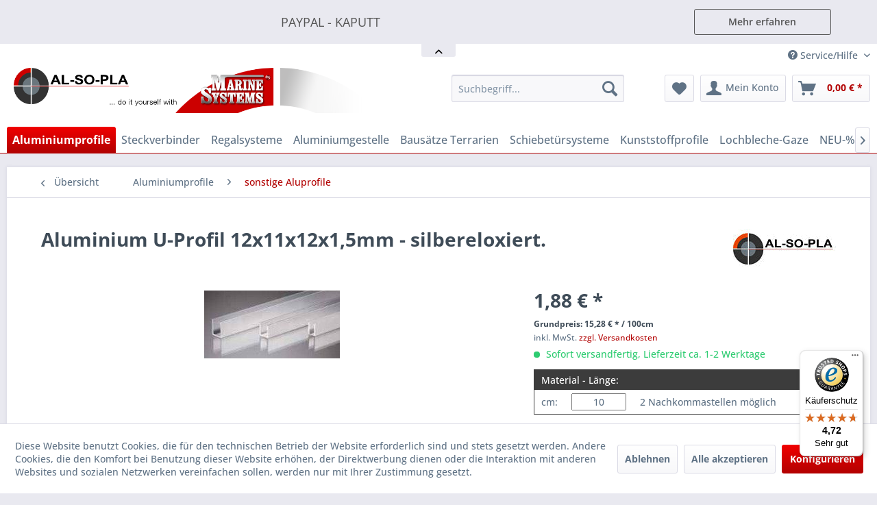

--- FILE ---
content_type: text/html; charset=UTF-8
request_url: https://shop.marinesystems.de/aluminiumprofile/sonstige-aluprofile/aluminium-u-profil-12x11x12x1-5mm-silbereloxiert..html
body_size: 27209
content:
<!DOCTYPE html> <html class="no-js" lang="de" itemscope="itemscope" itemtype="https://schema.org/WebPage"> <head> <meta charset="utf-8"> <meta name="author" content="" /> <meta name="robots" content="index,follow" /> <meta name="revisit-after" content="15 days" /> <meta name="keywords" content="Stecksystem verbinder stecken bauen stahlkern kunststoff aluminium mit nut steg profile aluminiumprofile anlagenbau sonderanlagen selber bauen präsentationen" /> <meta name="description" content="Aluminiumprofil U-Profil 12x11x12x1,5mm" /> <meta property="og:type" content="product" /> <meta property="og:site_name" content="AL-SO-PLA&#039;s MarineSystems OnlineShop" /> <meta property="og:url" content="https://shop.marinesystems.de/aluminiumprofile/sonstige-aluprofile/aluminium-u-profil-12x11x12x1-5mm-silbereloxiert..html" /> <meta property="og:title" content="Aluminium U-Profil 12x11x12x1,5mm - silbereloxiert." /> <meta property="og:description" content="Aluminium U-Profil 12x11x12x1,5mm - silbereloxiert mit Schutzfolie Als Kantenschutz oder Blende für z.B. 8mm Schiebetüren Wir liefern Ihnen…" /> <meta property="og:image" content="https://shop.marinesystems.de/media/image/ac/0d/1b/v-u.jpg" /> <meta property="product:brand" content="AL-SO-PLA UG" /> <meta property="product:price" content="15,28" /> <meta property="product:product_link" content="https://shop.marinesystems.de/aluminiumprofile/sonstige-aluprofile/aluminium-u-profil-12x11x12x1-5mm-silbereloxiert..html" /> <meta name="twitter:card" content="product" /> <meta name="twitter:site" content="AL-SO-PLA&#039;s MarineSystems OnlineShop" /> <meta name="twitter:title" content="Aluminium U-Profil 12x11x12x1,5mm - silbereloxiert." /> <meta name="twitter:description" content="Aluminium U-Profil 12x11x12x1,5mm - silbereloxiert mit Schutzfolie Als Kantenschutz oder Blende für z.B. 8mm Schiebetüren Wir liefern Ihnen…" /> <meta name="twitter:image" content="https://shop.marinesystems.de/media/image/ac/0d/1b/v-u.jpg" /> <meta itemprop="copyrightHolder" content="AL-SO-PLA&#039;s MarineSystems OnlineShop" /> <meta itemprop="copyrightYear" content="2014" /> <meta itemprop="isFamilyFriendly" content="True" /> <meta itemprop="image" content="https://shop.marinesystems.de/media/image/6a/18/0b/logo.png" /> <meta name="viewport" content="width=device-width, initial-scale=1.0"> <meta name="mobile-web-app-capable" content="yes"> <meta name="apple-mobile-web-app-title" content="AL-SO-PLA&#039;s MarineSystems OnlineShop"> <meta name="apple-mobile-web-app-capable" content="yes"> <meta name="apple-mobile-web-app-status-bar-style" content="default"> <link rel="apple-touch-icon-precomposed" href="/themes/Frontend/Responsive/frontend/_public/src/img/apple-touch-icon-precomposed.png"> <link rel="shortcut icon" href="https://shop.marinesystems.de/media/image/14/2b/1f/fav-al-so-pla.png"> <meta name="msapplication-navbutton-color" content="#B20202" /> <meta name="application-name" content="AL-SO-PLA&#039;s MarineSystems OnlineShop" /> <meta name="msapplication-starturl" content="https://shop.marinesystems.de/" /> <meta name="msapplication-window" content="width=1024;height=768" /> <meta name="msapplication-TileImage" content="/themes/Frontend/Responsive/frontend/_public/src/img/win-tile-image.png"> <meta name="msapplication-TileColor" content="#B20202"> <meta name="theme-color" content="#B20202" /> <link rel="canonical" href="https://shop.marinesystems.de/aluminiumprofile/sonstige-aluprofile/aluminium-u-profil-12x11x12x1-5mm-silbereloxiert..html" /> <title itemprop="name">Aluminium U-Profil 12x11x12x1,5mm - silbereloxiert. | sonstige Aluprofile | Aluminiumprofile | AL-SO-PLA&#039;s MarineSystems OnlineShop</title> <link href="/web/cache/1756736814_4f98a7df1bd2fc4531e335cfb5f51c68.css" media="all" rel="stylesheet" type="text/css" /> <style type="text/css"> </style> <link type="text/css" media="all" rel="stylesheet" href="/engine/Shopware/Plugins/Community/Frontend/OttMeterCalculatorFive/Views/frontend/_resources/styles/ott_meter_calculator.css" /> </head> <body class="is--ctl-detail is--act-index" > <div data-paypalUnifiedMetaDataContainer="true" data-paypalUnifiedRestoreOrderNumberUrl="https://shop.marinesystems.de/widgets/PaypalUnifiedOrderNumber/restoreOrderNumber" class="is--hidden"> </div> <div class="page-wrap"> <noscript class="noscript-main"> <div class="alert is--warning"> <div class="alert--icon"> <i class="icon--element icon--warning"></i> </div> <div class="alert--content"> Um AL-SO-PLA&#x27;s&#x20;MarineSystems&#x20;OnlineShop in vollem Umfang nutzen zu k&ouml;nnen, empfehlen wir Ihnen Javascript in Ihrem Browser zu aktiveren. </div> </div> </noscript> <div class="notification-bar notification-bar--top visible--all-pages notification-bar-hidden zenit--visible-xs zenit--visible-s zenit--visible-m zenit--visible-l zenit--visible-xl" > <div class="notification-bar-collapse--header" data-notification-bar-collapse="true"> <span class="notification-bar-collapse--toggler"></span> </div> <div class="notification-bar-collapse--content"> <div class="container"> <div class="notification-bar--inner block-group has--btn"> <div class="block notification--column column--text"> <div class="column--inner"> <ul class="bxslider--notification" data-pause="4000" data-speed="500"> <li>PAYPAL - KAPUTT</li> <li>PAYPAL - KAPUTT</li> </ul> </div> </div> <div class="block notification--column column--btn"> <div class="column--inner"> <a href="https://shop.marinesystems.de/informationen-zum-coronavirus" title="" class="btn btn-notification" target="_self">Mehr erfahren</a> </div> </div> </div> </div> </div> </div> <header class="header-main"> <div class="top-bar"> <div class="container block-group"> <nav class="top-bar--navigation block" role="menubar">   <div class="navigation--entry entry--compare is--hidden" role="menuitem" aria-haspopup="true" data-drop-down-menu="true">   </div> <div class="navigation--entry entry--service has--drop-down" role="menuitem" aria-haspopup="true" data-drop-down-menu="true"> <i class="icon--service"></i> Service/Hilfe <ul class="service--list is--rounded" role="menu"> <li class="service--entry" role="menuitem"> <a class="service--link" href="javascript:openCookieConsentManager()" title="Cookie-Einstellungen" > Cookie-Einstellungen </a> </li> <li class="service--entry" role="menuitem"> <a class="service--link" href="/Haeufig-gestellte-Fragen" title="Häufige Fragen" > Häufige Fragen </a> </li> <li class="service--entry" role="menuitem"> <a class="service--link" href="/wissenswertes/" title="Wissenswertes" > Wissenswertes </a> </li> <li class="service--entry" role="menuitem"> <a class="service--link" href="https://shop.marinesystems.de/kontaktformular" title="Kontakt" target="_self"> Kontakt </a> </li> <li class="service--entry" role="menuitem"> <a class="service--link" href="https://shop.marinesystems.de/versand" title="Versand " > Versand </a> </li> <li class="service--entry" role="menuitem"> <a class="service--link" href="https://shop.marinesystems.de/widerrufsrecht" title="Widerrufsrecht" > Widerrufsrecht </a> </li> <li class="service--entry" role="menuitem"> <a class="service--link" href="https://shop.marinesystems.de/datenschutz" title="Datenschutz" > Datenschutz </a> </li> <li class="service--entry" role="menuitem"> <a class="service--link" href="https://shop.marinesystems.de/widerrufsformular" title="Widerrufsformular" > Widerrufsformular </a> </li> <li class="service--entry" role="menuitem"> <a class="service--link" href="https://shop.marinesystems.de/allgemeine-geschaeftsbedingungen" title="Allgemeine Geschäftsbedingungen" > Allgemeine Geschäftsbedingungen </a> </li> <li class="service--entry" role="menuitem"> <a class="service--link" href="https://shop.marinesystems.de/impressum" title="Impressum" > Impressum </a> </li> </ul> </div> </nav> </div> </div> <div class="container header--navigation"> <div class="logo-main block-group" role="banner"> <div class="logo--shop block"> <a class="logo--link" href="https://shop.marinesystems.de/" title="AL-SO-PLA&#039;s MarineSystems OnlineShop - zur Startseite wechseln"> <picture> <source srcset="https://shop.marinesystems.de/media/image/6a/18/0b/logo.png" media="(min-width: 78.75em)"> <source srcset="https://shop.marinesystems.de/media/image/6a/18/0b/logo.png" media="(min-width: 64em)"> <source srcset="https://shop.marinesystems.de/media/image/6a/18/0b/logo.png" media="(min-width: 48em)"> <img srcset="https://shop.marinesystems.de/media/image/6a/18/0b/logo.png" alt="AL-SO-PLA&#039;s MarineSystems OnlineShop - zur Startseite wechseln" /> </picture> </a> </div> </div> <nav class="shop--navigation block-group"> <ul class="navigation--list block-group" role="menubar"> <li class="navigation--entry entry--menu-left" role="menuitem"> <a class="entry--link entry--trigger btn is--icon-left" href="#offcanvas--left" data-offcanvas="true" data-offCanvasSelector=".sidebar-main" aria-label="Menü"> <i class="icon--menu"></i> Menü </a> </li> <li class="navigation--entry entry--search" role="menuitem" data-search="true" aria-haspopup="true" data-minLength="3"> <a class="btn entry--link entry--trigger" href="#show-hide--search" title="Suche anzeigen / schließen" aria-label="Suche anzeigen / schließen"> <i class="icon--search"></i> <span class="search--display">Suchen</span> </a> <form action="/search" method="get" class="main-search--form"> <input type="search" name="sSearch" aria-label="Suchbegriff..." class="main-search--field" autocomplete="off" autocapitalize="off" placeholder="Suchbegriff..." maxlength="30" /> <button type="submit" class="main-search--button" aria-label="Suchen"> <i class="icon--search"></i> <span class="main-search--text">Suchen</span> </button> <div class="form--ajax-loader">&nbsp;</div> </form> <div class="main-search--results"></div> </li>  <li class="navigation--entry entry--notepad" role="menuitem"> <a href="https://shop.marinesystems.de/note" title="Merkzettel" aria-label="Merkzettel" class="btn"> <i class="icon--heart"></i> </a> </li> <li class="navigation--entry entry--account with-slt" role="menuitem" data-offcanvas="true" data-offCanvasSelector=".account--dropdown-navigation"> <a href="https://shop.marinesystems.de/account" title="Mein Konto" aria-label="Mein Konto" class="btn is--icon-left entry--link account--link"> <i class="icon--account"></i> <span class="account--display"> Mein Konto </span> </a> <div class="account--dropdown-navigation"> <div class="navigation--smartphone"> <div class="entry--close-off-canvas"> <a href="#close-account-menu" class="account--close-off-canvas" title="Menü schließen" aria-label="Menü schließen"> Menü schließen <i class="icon--arrow-right"></i> </a> </div> </div> <div class="account--menu is--rounded is--personalized"> <span class="navigation--headline"> Mein Konto </span> <div class="account--menu-container"> <ul class="sidebar--navigation navigation--list is--level0 show--active-items"> <li class="navigation--entry"> <span class="navigation--signin"> <a href="https://shop.marinesystems.de/account#hide-registration" class="blocked--link btn is--primary navigation--signin-btn" data-collapseTarget="#registration" data-action="close"> Anmelden </a> <span class="navigation--register"> oder <a href="https://shop.marinesystems.de/account#show-registration" class="blocked--link" data-collapseTarget="#registration" data-action="open"> registrieren </a> </span> </span> </li> <li></li> <li class="navigation--entry"> <a href="https://shop.marinesystems.de/account" title="Übersicht" class="navigation--link"> Übersicht </a> </li> <li class="navigation--entry"> <a href="https://shop.marinesystems.de/account/profile" title="Persönliche Daten" class="navigation--link" rel="nofollow"> Persönliche Daten </a> </li> <li class="navigation--entry"> <a href="https://shop.marinesystems.de/address/index/sidebar/" title="Adressen" class="navigation--link" rel="nofollow"> Adressen </a> </li> <li class="navigation--entry"> <a href="https://shop.marinesystems.de/account/payment" title="Zahlungsarten" class="navigation--link" rel="nofollow"> Zahlungsarten </a> </li> <li class="navigation--entry"> <a href="https://shop.marinesystems.de/account/orders" title="Bestellungen" class="navigation--link" rel="nofollow"> Bestellungen </a> </li> <li class="navigation--entry"> <a href="https://shop.marinesystems.de/account/downloads" title="Sofortdownloads" class="navigation--link" rel="nofollow"> Sofortdownloads </a> </li> <li class="navigation--entry"> <a href="https://shop.marinesystems.de/note" title="Merkzettel" class="navigation--link" rel="nofollow"> Merkzettel </a> </li> </ul> </div> </div> </div> </li> <li class="navigation--entry entry--cart" role="menuitem"> <a class="btn is--icon-left cart--link" href="https://shop.marinesystems.de/checkout/cart" title="Warenkorb" aria-label="Warenkorb"> <span class="cart--display"> Warenkorb </span> <span class="badge is--primary is--minimal cart--quantity is--hidden">0</span> <i class="icon--basket"></i> <span class="cart--amount"> 0,00&nbsp;&euro; * </span> </a> <div class="ajax-loader">&nbsp;</div> </li>  </ul> </nav> <div class="container--ajax-cart" data-collapse-cart="true" data-displayMode="offcanvas"></div> </div> </header> <nav class="navigation-main"> <div class="container" data-menu-scroller="true" data-listSelector=".navigation--list.container" data-viewPortSelector=".navigation--list-wrapper"> <div class="navigation--list-wrapper"> <ul class="navigation--list container" role="menubar" itemscope="itemscope" itemtype="https://schema.org/SiteNavigationElement"> <li class="navigation--entry is--active" role="menuitem"><a class="navigation--link is--active" href="https://shop.marinesystems.de/aluminiumprofile/" title="Aluminiumprofile" aria-label="Aluminiumprofile" itemprop="url"><span itemprop="name">Aluminiumprofile</span></a></li><li class="navigation--entry" role="menuitem"><a class="navigation--link" href="https://shop.marinesystems.de/steckverbinder/" title="Steckverbinder" aria-label="Steckverbinder" itemprop="url"><span itemprop="name">Steckverbinder</span></a></li><li class="navigation--entry" role="menuitem"><a class="navigation--link" href="https://shop.marinesystems.de/regalsysteme/" title="Regalsysteme" aria-label="Regalsysteme" itemprop="url"><span itemprop="name">Regalsysteme</span></a></li><li class="navigation--entry" role="menuitem"><a class="navigation--link" href="https://shop.marinesystems.de/aluminiumgestelle/" title="Aluminiumgestelle " aria-label="Aluminiumgestelle " itemprop="url"><span itemprop="name">Aluminiumgestelle </span></a></li><li class="navigation--entry" role="menuitem"><a class="navigation--link" href="https://shop.marinesystems.de/bausaetze-terrarien/" title="Bausätze Terrarien " aria-label="Bausätze Terrarien " itemprop="url"><span itemprop="name">Bausätze Terrarien </span></a></li><li class="navigation--entry" role="menuitem"><a class="navigation--link" href="https://shop.marinesystems.de/schiebetuersysteme/" title="Schiebetürsysteme" aria-label="Schiebetürsysteme" itemprop="url"><span itemprop="name">Schiebetürsysteme</span></a></li><li class="navigation--entry" role="menuitem"><a class="navigation--link" href="https://shop.marinesystems.de/kunststoffprofile/" title="Kunststoffprofile" aria-label="Kunststoffprofile" itemprop="url"><span itemprop="name">Kunststoffprofile</span></a></li><li class="navigation--entry" role="menuitem"><a class="navigation--link" href="https://shop.marinesystems.de/lochbleche-gaze/" title="Lochbleche-Gaze" aria-label="Lochbleche-Gaze" itemprop="url"><span itemprop="name">Lochbleche-Gaze</span></a></li><li class="navigation--entry" role="menuitem"><a class="navigation--link" href="https://shop.marinesystems.de/allerlei/" title="NEU-%" aria-label="NEU-%" itemprop="url"><span itemprop="name">NEU-%</span></a></li><li class="navigation--entry" role="menuitem"><a class="navigation--link" href="https://shop.marinesystems.de/cat/index/sCategory/306" title="Weicon" aria-label="Weicon" itemprop="url"><span itemprop="name">Weicon</span></a></li> </ul> </div> </div> </nav> <section class="content-main container block-group"> <nav class="content--breadcrumb block"> <a class="breadcrumb--button breadcrumb--link" href="https://shop.marinesystems.de/aluminiumprofile/sonstige-aluprofile/" title="Übersicht"> <i class="icon--arrow-left"></i> <span class="breadcrumb--title">Übersicht</span> </a> <ul class="breadcrumb--list" role="menu" itemscope itemtype="https://schema.org/BreadcrumbList"> <li role="menuitem" class="breadcrumb--entry" itemprop="itemListElement" itemscope itemtype="https://schema.org/ListItem"> <a class="breadcrumb--link" href="https://shop.marinesystems.de/aluminiumprofile/" title="Aluminiumprofile" itemprop="item"> <link itemprop="url" href="https://shop.marinesystems.de/aluminiumprofile/" /> <span class="breadcrumb--title" itemprop="name">Aluminiumprofile</span> </a> <meta itemprop="position" content="0" /> </li> <li role="none" class="breadcrumb--separator"> <i class="icon--arrow-right"></i> </li> <li role="menuitem" class="breadcrumb--entry is--active" itemprop="itemListElement" itemscope itemtype="https://schema.org/ListItem"> <a class="breadcrumb--link" href="https://shop.marinesystems.de/aluminiumprofile/sonstige-aluprofile/" title="sonstige Aluprofile" itemprop="item"> <link itemprop="url" href="https://shop.marinesystems.de/aluminiumprofile/sonstige-aluprofile/" /> <span class="breadcrumb--title" itemprop="name">sonstige Aluprofile</span> </a> <meta itemprop="position" content="1" /> </li> </ul> </nav> <nav class="product--navigation"> <a href="#" class="navigation--link link--prev"> <div class="link--prev-button"> <span class="link--prev-inner">Zurück</span> </div> <div class="image--wrapper"> <div class="image--container"></div> </div> </a> <a href="#" class="navigation--link link--next"> <div class="link--next-button"> <span class="link--next-inner">Vor</span> </div> <div class="image--wrapper"> <div class="image--container"></div> </div> </a> </nav> <div class="content-main--inner"> <div id='cookie-consent' class='off-canvas is--left block-transition' data-cookie-consent-manager='true' data-cookieTimeout='60'> <div class='cookie-consent--header cookie-consent--close'> Cookie-Einstellungen <i class="icon--arrow-right"></i> </div> <div class='cookie-consent--description'> Diese Website benutzt Cookies, die für den technischen Betrieb der Website erforderlich sind und stets gesetzt werden. Andere Cookies, die den Komfort bei Benutzung dieser Website erhöhen, der Direktwerbung dienen oder die Interaktion mit anderen Websites und sozialen Netzwerken vereinfachen sollen, werden nur mit Ihrer Zustimmung gesetzt. </div> <div class='cookie-consent--configuration'> <div class='cookie-consent--configuration-header'> <div class='cookie-consent--configuration-header-text'>Konfiguration</div> </div> <div class='cookie-consent--configuration-main'> <div class='cookie-consent--group'> <input type="hidden" class="cookie-consent--group-name" value="technical" /> <label class="cookie-consent--group-state cookie-consent--state-input cookie-consent--required"> <input type="checkbox" name="technical-state" class="cookie-consent--group-state-input" disabled="disabled" checked="checked"/> <span class="cookie-consent--state-input-element"></span> </label> <div class='cookie-consent--group-title' data-collapse-panel='true' data-contentSiblingSelector=".cookie-consent--group-container"> <div class="cookie-consent--group-title-label cookie-consent--state-label"> Technisch erforderlich </div> <span class="cookie-consent--group-arrow is-icon--right"> <i class="icon--arrow-right"></i> </span> </div> <div class='cookie-consent--group-container'> <div class='cookie-consent--group-description'> Diese Cookies sind für die Grundfunktionen des Shops notwendig. </div> <div class='cookie-consent--cookies-container'> <div class='cookie-consent--cookie'> <input type="hidden" class="cookie-consent--cookie-name" value="cookieDeclined" /> <label class="cookie-consent--cookie-state cookie-consent--state-input cookie-consent--required"> <input type="checkbox" name="cookieDeclined-state" class="cookie-consent--cookie-state-input" disabled="disabled" checked="checked" /> <span class="cookie-consent--state-input-element"></span> </label> <div class='cookie--label cookie-consent--state-label'> "Alle Cookies ablehnen" Cookie </div> </div> <div class='cookie-consent--cookie'> <input type="hidden" class="cookie-consent--cookie-name" value="allowCookie" /> <label class="cookie-consent--cookie-state cookie-consent--state-input cookie-consent--required"> <input type="checkbox" name="allowCookie-state" class="cookie-consent--cookie-state-input" disabled="disabled" checked="checked" /> <span class="cookie-consent--state-input-element"></span> </label> <div class='cookie--label cookie-consent--state-label'> "Alle Cookies annehmen" Cookie </div> </div> <div class='cookie-consent--cookie'> <input type="hidden" class="cookie-consent--cookie-name" value="apay-session-set" /> <label class="cookie-consent--cookie-state cookie-consent--state-input cookie-consent--required"> <input type="checkbox" name="apay-session-set-state" class="cookie-consent--cookie-state-input" disabled="disabled" checked="checked" /> <span class="cookie-consent--state-input-element"></span> </label> <div class='cookie--label cookie-consent--state-label'> Amazon Pay </div> </div> <div class='cookie-consent--cookie'> <input type="hidden" class="cookie-consent--cookie-name" value="shop" /> <label class="cookie-consent--cookie-state cookie-consent--state-input cookie-consent--required"> <input type="checkbox" name="shop-state" class="cookie-consent--cookie-state-input" disabled="disabled" checked="checked" /> <span class="cookie-consent--state-input-element"></span> </label> <div class='cookie--label cookie-consent--state-label'> Ausgewählter Shop </div> </div> <div class='cookie-consent--cookie'> <input type="hidden" class="cookie-consent--cookie-name" value="csrf_token" /> <label class="cookie-consent--cookie-state cookie-consent--state-input cookie-consent--required"> <input type="checkbox" name="csrf_token-state" class="cookie-consent--cookie-state-input" disabled="disabled" checked="checked" /> <span class="cookie-consent--state-input-element"></span> </label> <div class='cookie--label cookie-consent--state-label'> CSRF-Token </div> </div> <div class='cookie-consent--cookie'> <input type="hidden" class="cookie-consent--cookie-name" value="cookiePreferences" /> <label class="cookie-consent--cookie-state cookie-consent--state-input cookie-consent--required"> <input type="checkbox" name="cookiePreferences-state" class="cookie-consent--cookie-state-input" disabled="disabled" checked="checked" /> <span class="cookie-consent--state-input-element"></span> </label> <div class='cookie--label cookie-consent--state-label'> Cookie-Einstellungen </div> </div> <div class='cookie-consent--cookie'> <input type="hidden" class="cookie-consent--cookie-name" value="x-cache-context-hash" /> <label class="cookie-consent--cookie-state cookie-consent--state-input cookie-consent--required"> <input type="checkbox" name="x-cache-context-hash-state" class="cookie-consent--cookie-state-input" disabled="disabled" checked="checked" /> <span class="cookie-consent--state-input-element"></span> </label> <div class='cookie--label cookie-consent--state-label'> Individuelle Preise </div> </div> <div class='cookie-consent--cookie'> <input type="hidden" class="cookie-consent--cookie-name" value="slt" /> <label class="cookie-consent--cookie-state cookie-consent--state-input cookie-consent--required"> <input type="checkbox" name="slt-state" class="cookie-consent--cookie-state-input" disabled="disabled" checked="checked" /> <span class="cookie-consent--state-input-element"></span> </label> <div class='cookie--label cookie-consent--state-label'> Kunden-Wiedererkennung </div> </div> <div class='cookie-consent--cookie'> <input type="hidden" class="cookie-consent--cookie-name" value="nocache" /> <label class="cookie-consent--cookie-state cookie-consent--state-input cookie-consent--required"> <input type="checkbox" name="nocache-state" class="cookie-consent--cookie-state-input" disabled="disabled" checked="checked" /> <span class="cookie-consent--state-input-element"></span> </label> <div class='cookie--label cookie-consent--state-label'> Kundenspezifisches Caching </div> </div> <div class='cookie-consent--cookie'> <input type="hidden" class="cookie-consent--cookie-name" value="paypal-cookies" /> <label class="cookie-consent--cookie-state cookie-consent--state-input cookie-consent--required"> <input type="checkbox" name="paypal-cookies-state" class="cookie-consent--cookie-state-input" disabled="disabled" checked="checked" /> <span class="cookie-consent--state-input-element"></span> </label> <div class='cookie--label cookie-consent--state-label'> PayPal-Zahlungen </div> </div> <div class='cookie-consent--cookie'> <input type="hidden" class="cookie-consent--cookie-name" value="session" /> <label class="cookie-consent--cookie-state cookie-consent--state-input cookie-consent--required"> <input type="checkbox" name="session-state" class="cookie-consent--cookie-state-input" disabled="disabled" checked="checked" /> <span class="cookie-consent--state-input-element"></span> </label> <div class='cookie--label cookie-consent--state-label'> Session </div> </div> <div class='cookie-consent--cookie'> <input type="hidden" class="cookie-consent--cookie-name" value="currency" /> <label class="cookie-consent--cookie-state cookie-consent--state-input cookie-consent--required"> <input type="checkbox" name="currency-state" class="cookie-consent--cookie-state-input" disabled="disabled" checked="checked" /> <span class="cookie-consent--state-input-element"></span> </label> <div class='cookie--label cookie-consent--state-label'> Währungswechsel </div> </div> </div> </div> </div> <div class='cookie-consent--group'> <input type="hidden" class="cookie-consent--group-name" value="comfort" /> <label class="cookie-consent--group-state cookie-consent--state-input"> <input type="checkbox" name="comfort-state" class="cookie-consent--group-state-input"/> <span class="cookie-consent--state-input-element"></span> </label> <div class='cookie-consent--group-title' data-collapse-panel='true' data-contentSiblingSelector=".cookie-consent--group-container"> <div class="cookie-consent--group-title-label cookie-consent--state-label"> Komfortfunktionen </div> <span class="cookie-consent--group-arrow is-icon--right"> <i class="icon--arrow-right"></i> </span> </div> <div class='cookie-consent--group-container'> <div class='cookie-consent--group-description'> Diese Cookies werden genutzt um das Einkaufserlebnis noch ansprechender zu gestalten, beispielsweise für die Wiedererkennung des Besuchers. </div> <div class='cookie-consent--cookies-container'> <div class='cookie-consent--cookie'> <input type="hidden" class="cookie-consent--cookie-name" value="sUniqueID" /> <label class="cookie-consent--cookie-state cookie-consent--state-input"> <input type="checkbox" name="sUniqueID-state" class="cookie-consent--cookie-state-input" /> <span class="cookie-consent--state-input-element"></span> </label> <div class='cookie--label cookie-consent--state-label'> Merkzettel </div> </div> </div> </div> </div> <div class='cookie-consent--group'> <input type="hidden" class="cookie-consent--group-name" value="statistics" /> <label class="cookie-consent--group-state cookie-consent--state-input"> <input type="checkbox" name="statistics-state" class="cookie-consent--group-state-input"/> <span class="cookie-consent--state-input-element"></span> </label> <div class='cookie-consent--group-title' data-collapse-panel='true' data-contentSiblingSelector=".cookie-consent--group-container"> <div class="cookie-consent--group-title-label cookie-consent--state-label"> Statistik & Tracking </div> <span class="cookie-consent--group-arrow is-icon--right"> <i class="icon--arrow-right"></i> </span> </div> <div class='cookie-consent--group-container'> <div class='cookie-consent--cookies-container'> <div class='cookie-consent--cookie'> <input type="hidden" class="cookie-consent--cookie-name" value="x-ua-device" /> <label class="cookie-consent--cookie-state cookie-consent--state-input"> <input type="checkbox" name="x-ua-device-state" class="cookie-consent--cookie-state-input" /> <span class="cookie-consent--state-input-element"></span> </label> <div class='cookie--label cookie-consent--state-label'> Endgeräteerkennung </div> </div> <div class='cookie-consent--cookie'> <input type="hidden" class="cookie-consent--cookie-name" value="_ga" /> <label class="cookie-consent--cookie-state cookie-consent--state-input"> <input type="checkbox" name="_ga-state" class="cookie-consent--cookie-state-input" /> <span class="cookie-consent--state-input-element"></span> </label> <div class='cookie--label cookie-consent--state-label'> Google Analytics </div> </div> <div class='cookie-consent--cookie'> <input type="hidden" class="cookie-consent--cookie-name" value="partner" /> <label class="cookie-consent--cookie-state cookie-consent--state-input"> <input type="checkbox" name="partner-state" class="cookie-consent--cookie-state-input" /> <span class="cookie-consent--state-input-element"></span> </label> <div class='cookie--label cookie-consent--state-label'> Partnerprogramm </div> </div> </div> </div> </div> </div> </div> <div class="cookie-consent--save"> <input class="cookie-consent--save-button btn is--primary" type="button" value="Einstellungen speichern" /> </div> </div> <aside class="sidebar-main off-canvas"> <div class="navigation--smartphone"> <ul class="navigation--list "> <li class="navigation--entry entry--close-off-canvas"> <a href="#close-categories-menu" title="Menü schließen" class="navigation--link"> Menü schließen <i class="icon--arrow-right"></i> </a> </li> </ul> <div class="mobile--switches">   </div> </div> <div class="sidebar--categories-wrapper" data-subcategory-nav="true" data-mainCategoryId="3" data-categoryId="71" data-fetchUrl="/widgets/listing/getCategory/categoryId/71"> <div class="categories--headline navigation--headline"> Kategorien </div> <div class="sidebar--categories-navigation"> <ul class="sidebar--navigation categories--navigation navigation--list is--drop-down is--level0 is--rounded" role="menu"> <li class="navigation--entry is--active has--sub-categories has--sub-children" role="menuitem"> <a class="navigation--link is--active has--sub-categories link--go-forward" href="https://shop.marinesystems.de/aluminiumprofile/" data-categoryId="52" data-fetchUrl="/widgets/listing/getCategory/categoryId/52" title="Aluminiumprofile" > Aluminiumprofile <span class="is--icon-right"> <i class="icon--arrow-right"></i> </span> </a> <ul class="sidebar--navigation categories--navigation navigation--list is--level1 is--rounded" role="menu"> <li class="navigation--entry" role="menuitem"> <a class="navigation--link" href="https://shop.marinesystems.de/aluminiumprofile/aluminiumprofile-13-5-30mm/" data-categoryId="55" data-fetchUrl="/widgets/listing/getCategory/categoryId/55" title="Aluminiumprofile 13,5-30mm" > Aluminiumprofile 13,5-30mm </a> </li> <li class="navigation--entry" role="menuitem"> <a class="navigation--link" href="https://shop.marinesystems.de/aluminiumprofile/20mm-aluprofile-doppelsteg-10mm/" data-categoryId="77" data-fetchUrl="/widgets/listing/getCategory/categoryId/77" title="20mm Aluprofile - Doppelsteg 10mm" > 20mm Aluprofile - Doppelsteg 10mm </a> </li> <li class="navigation--entry" role="menuitem"> <a class="navigation--link" href="https://shop.marinesystems.de/aluminiumprofile/25mm-aluprofile-mit-steg/" data-categoryId="59" data-fetchUrl="/widgets/listing/getCategory/categoryId/59" title="25mm Aluprofile mit Steg" > 25mm Aluprofile mit Steg </a> </li> <li class="navigation--entry" role="menuitem"> <a class="navigation--link" href="https://shop.marinesystems.de/aluminiumprofile/25mm-aluprofile-doppelsteg-16mm/" data-categoryId="63" data-fetchUrl="/widgets/listing/getCategory/categoryId/63" title="25mm Aluprofile - Doppelsteg 16mm" > 25mm Aluprofile - Doppelsteg 16mm </a> </li> <li class="navigation--entry" role="menuitem"> <a class="navigation--link" href="https://shop.marinesystems.de/aluminiumprofile/25mm-aluprofile-doppelsteg-9mm/" data-categoryId="67" data-fetchUrl="/widgets/listing/getCategory/categoryId/67" title="25mm Aluprofile - Doppelsteg 9mm" > 25mm Aluprofile - Doppelsteg 9mm </a> </li> <li class="navigation--entry is--active" role="menuitem"> <a class="navigation--link is--active" href="https://shop.marinesystems.de/aluminiumprofile/sonstige-aluprofile/" data-categoryId="71" data-fetchUrl="/widgets/listing/getCategory/categoryId/71" title="sonstige Aluprofile" > sonstige Aluprofile </a> </li> </ul> </li> <li class="navigation--entry has--sub-children" role="menuitem"> <a class="navigation--link link--go-forward" href="https://shop.marinesystems.de/steckverbinder/" data-categoryId="81" data-fetchUrl="/widgets/listing/getCategory/categoryId/81" title="Steckverbinder" > Steckverbinder <span class="is--icon-right"> <i class="icon--arrow-right"></i> </span> </a> </li> <li class="navigation--entry has--sub-children" role="menuitem"> <a class="navigation--link link--go-forward" href="https://shop.marinesystems.de/regalsysteme/" data-categoryId="153" data-fetchUrl="/widgets/listing/getCategory/categoryId/153" title="Regalsysteme" > Regalsysteme <span class="is--icon-right"> <i class="icon--arrow-right"></i> </span> </a> </li> <li class="navigation--entry has--sub-children" role="menuitem"> <a class="navigation--link link--go-forward" href="https://shop.marinesystems.de/aluminiumgestelle/" data-categoryId="167" data-fetchUrl="/widgets/listing/getCategory/categoryId/167" title="Aluminiumgestelle " > Aluminiumgestelle <span class="is--icon-right"> <i class="icon--arrow-right"></i> </span> </a> </li> <li class="navigation--entry has--sub-children" role="menuitem"> <a class="navigation--link link--go-forward" href="https://shop.marinesystems.de/bausaetze-terrarien/" data-categoryId="175" data-fetchUrl="/widgets/listing/getCategory/categoryId/175" title="Bausätze Terrarien " > Bausätze Terrarien <span class="is--icon-right"> <i class="icon--arrow-right"></i> </span> </a> </li> <li class="navigation--entry has--sub-children" role="menuitem"> <a class="navigation--link link--go-forward" href="https://shop.marinesystems.de/schiebetuersysteme/" data-categoryId="187" data-fetchUrl="/widgets/listing/getCategory/categoryId/187" title="Schiebetürsysteme" > Schiebetürsysteme <span class="is--icon-right"> <i class="icon--arrow-right"></i> </span> </a> </li> <li class="navigation--entry has--sub-children" role="menuitem"> <a class="navigation--link link--go-forward" href="https://shop.marinesystems.de/kunststoffprofile/" data-categoryId="223" data-fetchUrl="/widgets/listing/getCategory/categoryId/223" title="Kunststoffprofile" > Kunststoffprofile <span class="is--icon-right"> <i class="icon--arrow-right"></i> </span> </a> </li> <li class="navigation--entry" role="menuitem"> <a class="navigation--link" href="https://shop.marinesystems.de/lochbleche-gaze/" data-categoryId="229" data-fetchUrl="/widgets/listing/getCategory/categoryId/229" title="Lochbleche-Gaze" > Lochbleche-Gaze </a> </li> <li class="navigation--entry has--sub-children" role="menuitem"> <a class="navigation--link link--go-forward" href="https://shop.marinesystems.de/allerlei/" data-categoryId="271" data-fetchUrl="/widgets/listing/getCategory/categoryId/271" title="NEU-%" > NEU-% <span class="is--icon-right"> <i class="icon--arrow-right"></i> </span> </a> </li> <li class="navigation--entry has--sub-children" role="menuitem"> <a class="navigation--link link--go-forward" href="https://shop.marinesystems.de/cat/index/sCategory/306" data-categoryId="306" data-fetchUrl="/widgets/listing/getCategory/categoryId/306" title="Weicon" > Weicon <span class="is--icon-right"> <i class="icon--arrow-right"></i> </span> </a> </li> <li class="navigation--entry has--sub-children" role="menuitem"> <a class="navigation--link link--go-forward" href="https://shop.marinesystems.de/wissenswertes/" data-categoryId="47" data-fetchUrl="/widgets/listing/getCategory/categoryId/47" title="Wissenswertes" > Wissenswertes <span class="is--icon-right"> <i class="icon--arrow-right"></i> </span> </a> </li> </ul> </div> <div class="shop-sites--container is--rounded"> <div class="shop-sites--headline navigation--headline"> Informationen </div> <ul class="shop-sites--navigation sidebar--navigation navigation--list is--drop-down is--level0" role="menu"> <li class="navigation--entry" role="menuitem"> <a class="navigation--link" href="javascript:openCookieConsentManager()" title="Cookie-Einstellungen" data-categoryId="48" data-fetchUrl="/widgets/listing/getCustomPage/pageId/48" > Cookie-Einstellungen </a> </li> <li class="navigation--entry" role="menuitem"> <a class="navigation--link" href="/Haeufig-gestellte-Fragen" title="Häufige Fragen" data-categoryId="47" data-fetchUrl="/widgets/listing/getCustomPage/pageId/47" > Häufige Fragen </a> </li> <li class="navigation--entry" role="menuitem"> <a class="navigation--link" href="/wissenswertes/" title="Wissenswertes" data-categoryId="46" data-fetchUrl="/widgets/listing/getCustomPage/pageId/46" > Wissenswertes </a> </li> <li class="navigation--entry" role="menuitem"> <a class="navigation--link" href="https://shop.marinesystems.de/kontaktformular" title="Kontakt" data-categoryId="1" data-fetchUrl="/widgets/listing/getCustomPage/pageId/1" target="_self"> Kontakt </a> </li> <li class="navigation--entry" role="menuitem"> <a class="navigation--link" href="https://shop.marinesystems.de/versand" title="Versand " data-categoryId="6" data-fetchUrl="/widgets/listing/getCustomPage/pageId/6" > Versand </a> </li> <li class="navigation--entry" role="menuitem"> <a class="navigation--link" href="https://shop.marinesystems.de/widerrufsrecht" title="Widerrufsrecht" data-categoryId="8" data-fetchUrl="/widgets/listing/getCustomPage/pageId/8" > Widerrufsrecht </a> </li> <li class="navigation--entry" role="menuitem"> <a class="navigation--link" href="https://shop.marinesystems.de/datenschutz" title="Datenschutz" data-categoryId="7" data-fetchUrl="/widgets/listing/getCustomPage/pageId/7" > Datenschutz </a> </li> <li class="navigation--entry" role="menuitem"> <a class="navigation--link" href="https://shop.marinesystems.de/widerrufsformular" title="Widerrufsformular" data-categoryId="45" data-fetchUrl="/widgets/listing/getCustomPage/pageId/45" > Widerrufsformular </a> </li> <li class="navigation--entry" role="menuitem"> <a class="navigation--link" href="https://shop.marinesystems.de/allgemeine-geschaeftsbedingungen" title="Allgemeine Geschäftsbedingungen" data-categoryId="4" data-fetchUrl="/widgets/listing/getCustomPage/pageId/4" > Allgemeine Geschäftsbedingungen </a> </li> <li class="navigation--entry" role="menuitem"> <a class="navigation--link" href="https://shop.marinesystems.de/impressum" title="Impressum" data-categoryId="3" data-fetchUrl="/widgets/listing/getCustomPage/pageId/3" > Impressum </a> </li> </ul> </div> </div> </aside> <div class="content--wrapper"> <div class="content product--details" itemscope itemtype="https://schema.org/Product" data-product-navigation="/widgets/listing/productNavigation" data-category-id="71" data-main-ordernumber="MS/VI/12" data-ajax-wishlist="true" data-compare-ajax="true"> <header class="product--header"> <div class="product--info"> <h1 class="product--title" itemprop="name"> Aluminium U-Profil 12x11x12x1,5mm - silbereloxiert. </h1> <div class="product--supplier"> <a href="https://shop.marinesystems.de/al-so-pla/" title="Weitere Artikel von AL-SO-PLA UG" class="product--supplier-link"> <img src="https://shop.marinesystems.de/media/image/fd/e6/99/logo_15060.jpg" alt="AL-SO-PLA UG"> </a> </div> <div class="product--rating-container"> <a href="#product--publish-comment" class="product--rating-link" rel="nofollow" title="Bewertung abgeben"> <span class="product--rating"> </span> </a> </div> <div class="product--rating-container"> </div> </div> </header> <div class="product--detail-upper block-group"> <div class="product--image-container image-slider product--image-zoom" data-image-slider="true" data-image-gallery="true" data-maxZoom="0" data-thumbnails=".image--thumbnails" > <div class="image-slider--container no--thumbnails"> <div class="image-slider--slide"> <div class="image--box image-slider--item"> <span class="image--element" data-img-large="https://shop.marinesystems.de/media/image/f6/b0/db/v-u_1280x1280.jpg" data-img-small="https://shop.marinesystems.de/media/image/71/d4/62/v-u_200x200.jpg" data-img-original="https://shop.marinesystems.de/media/image/ac/0d/1b/v-u.jpg" data-alt="Aluminium U-Profil 12x11x12x1,5mm - silbereloxiert."> <span class="image--media"> <img srcset="https://shop.marinesystems.de/media/image/85/3b/d8/v-u_600x600.jpg, https://shop.marinesystems.de/media/image/b8/ec/3d/v-u_600x600@2x.jpg 2x" src="https://shop.marinesystems.de/media/image/85/3b/d8/v-u_600x600.jpg" alt="Aluminium U-Profil 12x11x12x1,5mm - silbereloxiert." itemprop="image" /> </span> </span> </div> </div> </div> </div> <div class="product--buybox block"> <div class="is--hidden" itemprop="brand" itemtype="https://schema.org/Brand" itemscope> <meta itemprop="name" content="AL-SO-PLA UG" /> </div> <div itemprop="offers" itemscope itemtype="https://schema.org/Offer" class="buybox--inner"> <meta itemprop="priceCurrency" content="EUR"/> <span itemprop="priceSpecification" itemscope itemtype="https://schema.org/PriceSpecification"> <meta itemprop="valueAddedTaxIncluded" content="true"/> </span> <meta itemprop="url" content="https://shop.marinesystems.de/aluminiumprofile/sonstige-aluprofile/aluminium-u-profil-12x11x12x1-5mm-silbereloxiert..html"/> <div class="product--price price--default"> <span class="price--content content--default"> <meta itemprop="price" content="15.28"> 15,28&nbsp;&euro; * </span> </div> <p class="product--tax" data-content="" data-modalbox="true" data-targetSelector="a" data-mode="ajax"> inkl. MwSt. <a title="Versandkosten" href="https://shop.marinesystems.de/versand" style="text-decoration:underline">zzgl. Versandkosten</a> </p> <div class="product--delivery"> <link itemprop="availability" href="http://schema.org/InStock" /> <p class="delivery--information"> <span class="delivery--text delivery--text-available"> <i class="delivery--status-icon delivery--status-available"></i> Sofort versandfertig, Lieferzeit ca. 1-2 Werktage </span> </p> </div> <div class="custom-products--global-calculation-overview"> </div> <div class="custom-products--global-error-overview"> </div> <script id="overview-template" type="text/x-handlebars-template">
<div class="panel has--border custom-products--surcharges">
<div class="panel--title is--underline">Stückpreise</div>
<div class="panel--body">
<ul class="custom-products--overview-list custom-products--list-surcharges">
<li class="custom-products--overview-base">
&nbsp;&nbsp;Grundpreis
<span class="custom-products--overview-price">{{formatPrice basePrice}}</span>
</li>
{{#surcharges}}
<li>
{{#if hasParent}}
&emsp;
{{/if}}
<span class="custom-products--overview-name">{{name}}</span>
<span class="custom-products--overview-price">{{formatPrice price}}</span>
</li>
{{/surcharges}}
<li class="custom-products--overview-total">
Gesamt / Stück                                    <span class="custom-products--overview-price">{{formatPrice totalUnitPrice}}</span>
</li>
</ul>
</div>
{{#if hasOnceSurcharges}}
<div class="panel--title is--underline">Einmalpreise</div>
<div class="panel--body">
<ul class="custom-products--overview-list custom-products--list-once">
{{#onceprices}}
<li>
{{#if hasParent}}
&emsp;
{{/if}}
<span class="custom-products--overview-name">{{name}}</span>
<span class="custom-products--overview-price">{{formatPrice price}}</span>
</li>
{{/onceprices}}
<li class="custom-products--overview-total custom-products--overview-once">
Gesamt / einmalig
<span class="custom-products--overview-price">{{formatPrice totalPriceOnce}}</span>
</li>
</ul>
</div>
{{/if}}
<div class="panel--title is--underline">Gesamt</div>
<div class="panel--body">
<ul class="custom-products--overview-list custom-products--list-once">
<li class="custom-products--overview-total custom-products--overview-once">
Gesamtpreis
<span class="custom-products--overview-price">{{formatPrice total}}</span>
</li>
</ul>
</div>
</div>
</script> <div class="product--configurator"> </div> <form name="sAddToBasket" method="post" action="https://shop.marinesystems.de/checkout/addArticle" class="buybox--form" data-add-article="true" data-eventName="submit" data-showModal="false" data-addArticleUrl="https://shop.marinesystems.de/checkout/ajaxAddArticleCart"> <input type="hidden" name="sActionIdentifier" value=""/> <input type="hidden" name="sAddAccessories" id="sAddAccessories" value=""/> <input type="hidden" name="sAdd" value="MS/VI/12"/> <div id="ott_meter_calc_config" data-is-meter-article="true" data-reload-detail="false" data-decimal="2" data-calc-factor="100" data-client-key="" data-attr15="" data-activate-block-prices="false" data-base-price-calc="1" data-currency="0,00&nbsp;&euro;" data-unit="" data-stock-unit="1" data-instock-active="" data-laststock="" data-block-prices="" data-base-price-label="Grundpreis:" style="display:none;" ></div> <div class="ott_meter_calc block-group"> <div id="ott_meter_calculator" class="block-group" style="border-color: #3c3c3c;"> <div class="head block" style="background-color: #3c3c3c;"> <span style="color: #ffffff !important;">Material - L&auml;nge:</span> </div> <div class="block materiallaenge"> <label for="m_value" class="einheit">cm:</label> <input name="m_value" id="m_value" autocomplete="off" value="10"> <span id="dezError" style="">2 Nachkommastellen möglich</span> <div id="errorLength"> Sie unterschreiten die Mindestlänge von 10 cm </div> <div id="errorLengthMax"> Sie überschreiten die maximale Länge von 500 cm </div> <div id="errorInstock"> Sie überschreiten unseren Lagerbestand von -191 cm </div> </div> </div> </div> <div class="new-ajax-call"> <input type="hidden" name="ajax-article-price" value="15.28" /> <input type="hidden" name="ajax-article-attr15" value="" /> <input type="hidden" name="ajax-article-min" value="10" /> <input type="hidden" name="ajax-article-max" value="500" /> <input type="hidden" name="ajax-article-einheit" value="cm" /> <input type="hidden" name="ajax-article-laststock" value="" /> <input type="hidden" name="ajax-article-instock" value="-191" /> <input type="hidden" name="ajax-article-sConfiguratorSettings" value="" /> <input type="hidden" name="ajax-article-quantitySurcharge" value="0.35" /> <input type="hidden" name="ajax-article-quantitySurchargeString" value="0" /> </div> <p class="configurator--label">Gehrungsschnitt des Profils</p> <select class="articleQuantitySurcharge"> <option value="0">ohne</option> <option value="2">Ja (1,00€ pro Schnitt) = + 2,00€</option> </select> <p class="configurator--label"> Zuschnitt:</p> <select id="articleCuttingSurcharge"> <option value="0.35">Ja (+0,35€)</option> </select> <div class="buybox--button-container block-group"> <div class="buybox--quantity block"> <div class="select-field"> <select id="sQuantity" name="sQuantity" class="quantity--select"> <option value="1">1</option> <option value="2">2</option> <option value="3">3</option> <option value="4">4</option> <option value="5">5</option> <option value="6">6</option> <option value="7">7</option> <option value="8">8</option> <option value="9">9</option> <option value="10">10</option> <option value="11">11</option> <option value="12">12</option> <option value="13">13</option> <option value="14">14</option> <option value="15">15</option> <option value="16">16</option> <option value="17">17</option> <option value="18">18</option> <option value="19">19</option> <option value="20">20</option> <option value="21">21</option> <option value="22">22</option> <option value="23">23</option> <option value="24">24</option> <option value="25">25</option> <option value="26">26</option> <option value="27">27</option> <option value="28">28</option> <option value="29">29</option> <option value="30">30</option> <option value="31">31</option> <option value="32">32</option> <option value="33">33</option> <option value="34">34</option> <option value="35">35</option> <option value="36">36</option> <option value="37">37</option> <option value="38">38</option> <option value="39">39</option> <option value="40">40</option> <option value="41">41</option> <option value="42">42</option> <option value="43">43</option> <option value="44">44</option> <option value="45">45</option> <option value="46">46</option> <option value="47">47</option> <option value="48">48</option> <option value="49">49</option> <option value="50">50</option> <option value="51">51</option> <option value="52">52</option> <option value="53">53</option> <option value="54">54</option> <option value="55">55</option> <option value="56">56</option> <option value="57">57</option> <option value="58">58</option> <option value="59">59</option> <option value="60">60</option> <option value="61">61</option> <option value="62">62</option> <option value="63">63</option> <option value="64">64</option> <option value="65">65</option> <option value="66">66</option> <option value="67">67</option> <option value="68">68</option> <option value="69">69</option> <option value="70">70</option> <option value="71">71</option> <option value="72">72</option> <option value="73">73</option> <option value="74">74</option> <option value="75">75</option> <option value="76">76</option> <option value="77">77</option> <option value="78">78</option> <option value="79">79</option> <option value="80">80</option> <option value="81">81</option> <option value="82">82</option> <option value="83">83</option> <option value="84">84</option> <option value="85">85</option> <option value="86">86</option> <option value="87">87</option> <option value="88">88</option> <option value="89">89</option> <option value="90">90</option> <option value="91">91</option> <option value="92">92</option> <option value="93">93</option> <option value="94">94</option> <option value="95">95</option> <option value="96">96</option> <option value="97">97</option> <option value="98">98</option> <option value="99">99</option> <option value="100">100</option> <option value="101">101</option> <option value="102">102</option> <option value="103">103</option> <option value="104">104</option> <option value="105">105</option> <option value="106">106</option> <option value="107">107</option> <option value="108">108</option> <option value="109">109</option> <option value="110">110</option> <option value="111">111</option> <option value="112">112</option> <option value="113">113</option> <option value="114">114</option> <option value="115">115</option> <option value="116">116</option> <option value="117">117</option> <option value="118">118</option> <option value="119">119</option> <option value="120">120</option> <option value="121">121</option> <option value="122">122</option> <option value="123">123</option> <option value="124">124</option> <option value="125">125</option> <option value="126">126</option> <option value="127">127</option> <option value="128">128</option> <option value="129">129</option> <option value="130">130</option> <option value="131">131</option> <option value="132">132</option> <option value="133">133</option> <option value="134">134</option> <option value="135">135</option> <option value="136">136</option> <option value="137">137</option> <option value="138">138</option> <option value="139">139</option> <option value="140">140</option> <option value="141">141</option> <option value="142">142</option> <option value="143">143</option> <option value="144">144</option> <option value="145">145</option> <option value="146">146</option> <option value="147">147</option> <option value="148">148</option> <option value="149">149</option> <option value="150">150</option> <option value="151">151</option> <option value="152">152</option> <option value="153">153</option> <option value="154">154</option> <option value="155">155</option> <option value="156">156</option> <option value="157">157</option> <option value="158">158</option> <option value="159">159</option> <option value="160">160</option> <option value="161">161</option> <option value="162">162</option> <option value="163">163</option> <option value="164">164</option> <option value="165">165</option> <option value="166">166</option> <option value="167">167</option> <option value="168">168</option> <option value="169">169</option> <option value="170">170</option> <option value="171">171</option> <option value="172">172</option> <option value="173">173</option> <option value="174">174</option> <option value="175">175</option> <option value="176">176</option> <option value="177">177</option> <option value="178">178</option> <option value="179">179</option> <option value="180">180</option> <option value="181">181</option> <option value="182">182</option> <option value="183">183</option> <option value="184">184</option> <option value="185">185</option> <option value="186">186</option> <option value="187">187</option> <option value="188">188</option> <option value="189">189</option> <option value="190">190</option> <option value="191">191</option> <option value="192">192</option> <option value="193">193</option> <option value="194">194</option> <option value="195">195</option> <option value="196">196</option> <option value="197">197</option> <option value="198">198</option> <option value="199">199</option> <option value="200">200</option> <option value="201">201</option> <option value="202">202</option> <option value="203">203</option> <option value="204">204</option> <option value="205">205</option> <option value="206">206</option> <option value="207">207</option> <option value="208">208</option> <option value="209">209</option> <option value="210">210</option> <option value="211">211</option> <option value="212">212</option> <option value="213">213</option> <option value="214">214</option> <option value="215">215</option> <option value="216">216</option> <option value="217">217</option> <option value="218">218</option> <option value="219">219</option> <option value="220">220</option> <option value="221">221</option> <option value="222">222</option> <option value="223">223</option> <option value="224">224</option> <option value="225">225</option> <option value="226">226</option> <option value="227">227</option> <option value="228">228</option> <option value="229">229</option> <option value="230">230</option> <option value="231">231</option> <option value="232">232</option> <option value="233">233</option> <option value="234">234</option> <option value="235">235</option> <option value="236">236</option> <option value="237">237</option> <option value="238">238</option> <option value="239">239</option> <option value="240">240</option> <option value="241">241</option> <option value="242">242</option> <option value="243">243</option> <option value="244">244</option> <option value="245">245</option> <option value="246">246</option> <option value="247">247</option> <option value="248">248</option> <option value="249">249</option> <option value="250">250</option> <option value="251">251</option> <option value="252">252</option> <option value="253">253</option> <option value="254">254</option> <option value="255">255</option> <option value="256">256</option> <option value="257">257</option> <option value="258">258</option> <option value="259">259</option> <option value="260">260</option> <option value="261">261</option> <option value="262">262</option> <option value="263">263</option> <option value="264">264</option> <option value="265">265</option> <option value="266">266</option> <option value="267">267</option> <option value="268">268</option> <option value="269">269</option> <option value="270">270</option> <option value="271">271</option> <option value="272">272</option> <option value="273">273</option> <option value="274">274</option> <option value="275">275</option> <option value="276">276</option> <option value="277">277</option> <option value="278">278</option> <option value="279">279</option> <option value="280">280</option> <option value="281">281</option> <option value="282">282</option> <option value="283">283</option> <option value="284">284</option> <option value="285">285</option> <option value="286">286</option> <option value="287">287</option> <option value="288">288</option> <option value="289">289</option> <option value="290">290</option> <option value="291">291</option> <option value="292">292</option> <option value="293">293</option> <option value="294">294</option> <option value="295">295</option> <option value="296">296</option> <option value="297">297</option> <option value="298">298</option> <option value="299">299</option> <option value="300">300</option> <option value="301">301</option> <option value="302">302</option> <option value="303">303</option> <option value="304">304</option> <option value="305">305</option> <option value="306">306</option> <option value="307">307</option> <option value="308">308</option> <option value="309">309</option> <option value="310">310</option> <option value="311">311</option> <option value="312">312</option> <option value="313">313</option> <option value="314">314</option> <option value="315">315</option> <option value="316">316</option> <option value="317">317</option> <option value="318">318</option> <option value="319">319</option> <option value="320">320</option> <option value="321">321</option> <option value="322">322</option> <option value="323">323</option> <option value="324">324</option> <option value="325">325</option> <option value="326">326</option> <option value="327">327</option> <option value="328">328</option> <option value="329">329</option> <option value="330">330</option> <option value="331">331</option> <option value="332">332</option> <option value="333">333</option> <option value="334">334</option> <option value="335">335</option> <option value="336">336</option> <option value="337">337</option> <option value="338">338</option> <option value="339">339</option> <option value="340">340</option> <option value="341">341</option> <option value="342">342</option> <option value="343">343</option> <option value="344">344</option> <option value="345">345</option> <option value="346">346</option> <option value="347">347</option> <option value="348">348</option> <option value="349">349</option> <option value="350">350</option> <option value="351">351</option> <option value="352">352</option> <option value="353">353</option> <option value="354">354</option> <option value="355">355</option> <option value="356">356</option> <option value="357">357</option> <option value="358">358</option> <option value="359">359</option> <option value="360">360</option> <option value="361">361</option> <option value="362">362</option> <option value="363">363</option> <option value="364">364</option> <option value="365">365</option> <option value="366">366</option> <option value="367">367</option> <option value="368">368</option> <option value="369">369</option> <option value="370">370</option> <option value="371">371</option> <option value="372">372</option> <option value="373">373</option> <option value="374">374</option> <option value="375">375</option> <option value="376">376</option> <option value="377">377</option> <option value="378">378</option> <option value="379">379</option> <option value="380">380</option> <option value="381">381</option> <option value="382">382</option> <option value="383">383</option> <option value="384">384</option> <option value="385">385</option> <option value="386">386</option> <option value="387">387</option> <option value="388">388</option> <option value="389">389</option> <option value="390">390</option> <option value="391">391</option> <option value="392">392</option> <option value="393">393</option> <option value="394">394</option> <option value="395">395</option> <option value="396">396</option> <option value="397">397</option> <option value="398">398</option> <option value="399">399</option> <option value="400">400</option> <option value="401">401</option> <option value="402">402</option> <option value="403">403</option> <option value="404">404</option> <option value="405">405</option> <option value="406">406</option> <option value="407">407</option> <option value="408">408</option> <option value="409">409</option> <option value="410">410</option> <option value="411">411</option> <option value="412">412</option> <option value="413">413</option> <option value="414">414</option> <option value="415">415</option> <option value="416">416</option> <option value="417">417</option> <option value="418">418</option> <option value="419">419</option> <option value="420">420</option> <option value="421">421</option> <option value="422">422</option> <option value="423">423</option> <option value="424">424</option> <option value="425">425</option> <option value="426">426</option> <option value="427">427</option> <option value="428">428</option> <option value="429">429</option> <option value="430">430</option> <option value="431">431</option> <option value="432">432</option> <option value="433">433</option> <option value="434">434</option> <option value="435">435</option> <option value="436">436</option> <option value="437">437</option> <option value="438">438</option> <option value="439">439</option> <option value="440">440</option> <option value="441">441</option> <option value="442">442</option> <option value="443">443</option> <option value="444">444</option> <option value="445">445</option> <option value="446">446</option> <option value="447">447</option> <option value="448">448</option> <option value="449">449</option> <option value="450">450</option> <option value="451">451</option> <option value="452">452</option> <option value="453">453</option> <option value="454">454</option> <option value="455">455</option> <option value="456">456</option> <option value="457">457</option> <option value="458">458</option> <option value="459">459</option> <option value="460">460</option> <option value="461">461</option> <option value="462">462</option> <option value="463">463</option> <option value="464">464</option> <option value="465">465</option> <option value="466">466</option> <option value="467">467</option> <option value="468">468</option> <option value="469">469</option> <option value="470">470</option> <option value="471">471</option> <option value="472">472</option> <option value="473">473</option> <option value="474">474</option> <option value="475">475</option> <option value="476">476</option> <option value="477">477</option> <option value="478">478</option> <option value="479">479</option> <option value="480">480</option> <option value="481">481</option> <option value="482">482</option> <option value="483">483</option> <option value="484">484</option> <option value="485">485</option> <option value="486">486</option> <option value="487">487</option> <option value="488">488</option> <option value="489">489</option> <option value="490">490</option> <option value="491">491</option> <option value="492">492</option> <option value="493">493</option> <option value="494">494</option> <option value="495">495</option> <option value="496">496</option> <option value="497">497</option> <option value="498">498</option> <option value="499">499</option> <option value="500">500</option> </select> </div> </div> <button class="buybox--button block btn is--primary is--icon-right is--center is--large" name="In den Warenkorb"> <span class="buy-btn--cart-add">In den</span> <span class="buy-btn--cart-text">Warenkorb</span> <i class="icon--arrow-right"></i> </button> </div> </form> <nav class="product--actions"> <form action="https://shop.marinesystems.de/compare/add_article/articleID/347" method="post" class="action--form"> <button type="submit" data-product-compare-add="true" title="Vergleichen" class="action--link action--compare"> <i class="icon--compare"></i> Vergleichen </button> </form> <form action="https://shop.marinesystems.de/note/add/ordernumber/MS%2FVI%2F12" method="post" class="action--form"> <button type="submit" class="action--link link--notepad" title="Auf den Merkzettel" data-ajaxUrl="https://shop.marinesystems.de/note/ajaxAdd/ordernumber/MS%2FVI%2F12" data-text="Gemerkt"> <i class="icon--heart"></i> <span class="action--text">Merken</span> </button> </form> <a href="#content--product-reviews" data-show-tab="true" class="action--link link--publish-comment" rel="nofollow" title="Bewertung abgeben"> <i class="icon--star"></i> Bewerten </a> </nav> </div> <ul class="product--base-info list--unstyled"> <li class="base-info--entry entry--sku"> <strong class="entry--label"> Artikel-Nr.: </strong> <meta itemprop="productID" content="921"/> <span class="entry--content" itemprop="sku"> MS/VI/12 </span> </li> </ul> </div> </div> <div class="tab-menu--product"> <div class="tab--navigation"> <a href="#" class="tab--link" title="Beschreibung" data-tabName="description">Beschreibung</a> <a href="#" class="tab--link" title="Bewertungen" data-tabName="rating"> Bewertungen <span class="product--rating-count">0</span> </a> </div> <div class="tab--container-list"> <div class="tab--container"> <div class="tab--header"> <a href="#" class="tab--title" title="Beschreibung">Beschreibung</a> </div> <div class="tab--preview"> Aluminium U-Profil 12x11x12x1,5mm - silbereloxiert mit Schutzfolie Als Kantenschutz oder...<a href="#" class="tab--link" title=" mehr"> mehr</a> </div> <div class="tab--content"> <div class="buttons--off-canvas"> <a href="#" title="Menü schließen" class="close--off-canvas"> <i class="icon--arrow-left"></i> Menü schließen </a> </div> <div class="content--description"> <div class="content--title"> Produktinformationen "Aluminium U-Profil 12x11x12x1,5mm - silbereloxiert." </div> <div class="product--description" itemprop="description"> <p>Aluminium U-Profil 12x11x12x1,5mm - silbereloxiert mit Schutzfolie</p> <p><strong>Als Kantenschutz oder Blende für z.B. 8mm Schiebetüren</strong></p> <p>Wir liefern Ihnen jede gewünschte Länge - der hier angegebene Preis bezieht sich auf 1 Meter Aluminiumprofil und dient nur als Anhaltspunkt für Ihre Berechnung.</p> <p>Beachten Sie bitte auch die Kosten für den Zuschnitt pro Länge Aluminiumprofil</p> <p>Geben Sie bitte die gewünschte Länge unten im Feld ein - oder bestellen Sie Profilzuschnitte über unser <strong><a href="http://www.marinesystems.de/kontakt.html" target="_blank" rel="nofollow noopener">Kontaktformular</a> </strong>oder per Fax.</p> <p>Die Maximallänge die wir liefern können beträgt 5 Meter</p> <p>Sollten Sie Fragen haben oder etwas nicht finden, melden Sie sich. Wir helfen Ihnen gerne weiter.</p> <p>Beachten Sie auch die Berichte unserer Kunden unter: <strong><a href="http://www.marinesystems.de/kundenmeinungen.html" target="_blank" rel="nofollow noopener">Kundenmeinungen</a></strong></p> </div> <div class="content--title"> Weiterführende Links zu "Aluminium U-Profil 12x11x12x1,5mm - silbereloxiert." </div> <ul class="content--list list--unstyled"> <li class="list--entry"> <a href="https://shop.marinesystems.de/anfrage-formular?sInquiry=detail&sOrdernumber=MS%2FVI%2F12" rel="nofollow" class="content--link link--contact" title="Fragen zum Artikel?"> <i class="icon--arrow-right"></i> Fragen zum Artikel? </a> </li> <li class="list--entry"> <a href="/wissenswertes/daten-masse-und-verwendung/" class="content--link link--supplier" title="Einbaudaten und Masse"> <i class="icon--arrow-right"></i> Einbaudaten und Masse </a> </li> </ul> </div> <div class="fishn-manufacturer-gpsr-description"> <p>AL-SO-PLA UG</p> <p>Wieseder Strasse 56</p> <p>26446 Friedeburg</p> </div> </div> </div> <div class="tab--container"> <div class="tab--header"> <a href="#" class="tab--title" title="Bewertungen">Bewertungen</a> <span class="product--rating-count">0</span> </div> <div class="tab--preview"> Bewertungen lesen, schreiben und diskutieren...<a href="#" class="tab--link" title=" mehr"> mehr</a> </div> <div id="tab--product-comment" class="tab--content"> <div class="buttons--off-canvas"> <a href="#" title="Menü schließen" class="close--off-canvas"> <i class="icon--arrow-left"></i> Menü schließen </a> </div> <div class="content--product-reviews" id="detail--product-reviews"> <div class="content--title"> Kundenbewertungen für "Aluminium U-Profil 12x11x12x1,5mm - silbereloxiert." </div> <div class="review--form-container"> <div id="product--publish-comment" class="content--title"> Bewertung schreiben </div> <div class="alert is--warning is--rounded"> <div class="alert--icon"> <i class="icon--element icon--warning"></i> </div> <div class="alert--content"> Bewertungen werden nach Überprüfung freigeschaltet. </div> </div> <form method="post" action="https://shop.marinesystems.de/aluminiumprofile/sonstige-aluprofile/aluminium-u-profil-12x11x12x1-5mm-silbereloxiert..html?action=rating&amp;c=71#detail--product-reviews" class="content--form review--form"> <input name="sVoteName" type="text" value="" class="review--field" aria-label="Ihr Name" placeholder="Ihr Name" /> <input name="sVoteMail" type="email" value="" class="review--field" aria-label="Ihre E-Mail-Adresse" placeholder="Ihre E-Mail-Adresse*" required="required" aria-required="true" /> <input name="sVoteSummary" type="text" value="" id="sVoteSummary" class="review--field" aria-label="Zusammenfassung" placeholder="Zusammenfassung*" required="required" aria-required="true" /> <div class="field--select review--field select-field"> <select name="sVoteStars" aria-label="Bewertung abgeben"> <option value="10">10 sehr gut</option> <option value="9">9</option> <option value="8">8</option> <option value="7">7</option> <option value="6">6</option> <option value="5">5</option> <option value="4">4</option> <option value="3">3</option> <option value="2">2</option> <option value="1">1 sehr schlecht</option> </select> </div> <textarea name="sVoteComment" placeholder="Ihre Meinung" cols="3" rows="2" class="review--field" aria-label="Ihre Meinung"></textarea> <div> <div class="captcha--placeholder" data-captcha="true" data-src="/widgets/Captcha/getCaptchaByName/captchaName/default" data-errorMessage="Bitte füllen Sie das Captcha-Feld korrekt aus." data-hasError="true"> </div> <input type="hidden" name="captchaName" value="default" /> </div> <p class="review--notice"> Die mit einem * markierten Felder sind Pflichtfelder. </p> <p class="privacy-information block-group"> <input name="privacy-checkbox" type="checkbox" id="privacy-checkbox" required="required" aria-label="Ich habe die Datenschutzbestimmungen zur Kenntnis genommen." aria-required="true" value="1" class="is--required" /> <label for="privacy-checkbox"> Ich habe die <a title="Datenschutzbestimmungen" href="https://shop.marinesystems.de/datenschutz" target="_blank">Datenschutzbestimmungen</a> zur Kenntnis genommen. </label> </p> <p>Die <a title="Datenschutzbestimmungen" href="https://shop.marinesystems.de/datenschutz">Datenschutzbestimmungen</a> habe ich zur Kenntnis genommen.</p> <div class="review--actions"> <button type="submit" class="btn is--primary" name="Submit"> Speichern </button> </div> </form> </div> </div> </div> </div> </div> </div> <div class="tab-menu--cross-selling"> <div class="tab--navigation"> <a href="#content--also-bought" title="Kunden kauften auch" class="tab--link">Kunden kauften auch</a> <a href="#content--customer-viewed" title="Kunden haben sich ebenfalls angesehen" class="tab--link">Kunden haben sich ebenfalls angesehen</a> </div> <div class="tab--container-list"> <div class="tab--container" data-tab-id="alsobought"> <div class="tab--header"> <a href="#" class="tab--title" title="Kunden kauften auch">Kunden kauften auch</a> </div> <div class="tab--content content--also-bought"> <div class="bought--content"> <div class="product-slider " data-initOnEvent="onShowContent-alsobought" data-product-slider="true"> <div class="product-slider--container"> <div class="product-slider--item"> <div class="product--box box--slider" data-page-index="" data-ordernumber="MS05RDST20si" data-category-id="71"> <div class="box--content is--rounded"> <div class="product--badges"> </div> <div class="product--info"> <a href="https://shop.marinesystems.de/aluminiumprofile/20mm-aluprofile-doppelsteg-10mm/aluminiumprofil-20x20x1-5mm-mit-doppelsteg-nut-10mm.html" title="Aluminiumprofil 20x20x1,5mm mit Doppelsteg -(Nut 10mm) -" class="product--image" > <span class="image--element"> <span class="image--media"> <img srcset="https://shop.marinesystems.de/media/image/3e/36/fb/rv20dst-1_200x200.jpg, https://shop.marinesystems.de/media/image/cf/1b/1e/rv20dst-1_200x200@2x.jpg 2x" alt="Aluminiumprofil 20x20x1,5mm mit Doppelsteg -(Nut 10mm) -" data-extension="jpg" title="Aluminiumprofil 20x20x1,5mm mit Doppelsteg -(Nut 10mm) -" /> </span> </span> </a> <a href="https://shop.marinesystems.de/aluminiumprofile/20mm-aluprofile-doppelsteg-10mm/aluminiumprofil-20x20x1-5mm-mit-doppelsteg-nut-10mm.html" class="product--title" title="Aluminiumprofil 20x20x1,5mm mit Doppelsteg -(Nut 10mm) -"> Aluminiumprofil 20x20x1,5mm mit Doppelsteg... </a> <div style="overflow: hidden; min-height: 18px;"> </div> <div class="product--price-info"> <div class="price--unit" title="Inhalt"> </div> <div class="product--price"> <span class="price--default is--nowrap"> 9,99&nbsp;&euro; * </span> </div> </div> </div> </div> </div> </div> <div class="product-slider--item"> <div class="product--box box--slider" data-page-index="" data-ordernumber="MS05R2DST20si" data-category-id="71"> <div class="box--content is--rounded"> <div class="product--badges"> </div> <div class="product--info"> <a href="https://shop.marinesystems.de/aluminiumprofile/20mm-aluprofile-doppelsteg-10mm/aluminiumprofil-20x20x1-5mm-mit-doppelsteg-ecke-nut-10mm.html" title="Aluminiumprofil 20x20x1,5mm mit Doppelsteg - Ecke - Nut 10mm" class="product--image" > <span class="image--element"> <span class="image--media"> <img srcset="https://shop.marinesystems.de/media/image/e2/35/7e/rv202dst-1_200x200.jpg, https://shop.marinesystems.de/media/image/98/60/f6/rv202dst-1_200x200@2x.jpg 2x" alt="Aluminiumprofil 20x20x1,5mm mit Doppelsteg - Ecke - Nut 10mm" data-extension="jpg" title="Aluminiumprofil 20x20x1,5mm mit Doppelsteg - Ecke - Nut 10mm" /> </span> </span> </a> <a href="https://shop.marinesystems.de/aluminiumprofile/20mm-aluprofile-doppelsteg-10mm/aluminiumprofil-20x20x1-5mm-mit-doppelsteg-ecke-nut-10mm.html" class="product--title" title="Aluminiumprofil 20x20x1,5mm mit Doppelsteg - Ecke - Nut 10mm"> Aluminiumprofil 20x20x1,5mm mit Doppelsteg -... </a> <div style="overflow: hidden; min-height: 18px;"> </div> <div class="product--price-info"> <div class="price--unit" title="Inhalt"> </div> <div class="product--price"> <span class="price--default is--nowrap"> 11,99&nbsp;&euro; * </span> </div> </div> </div> </div> </div> </div> <div class="product-slider--item"> <div class="product--box box--slider" data-page-index="" data-ordernumber="MS05R25si" data-category-id="71"> <div class="box--content is--rounded"> <div class="product--badges"> </div> <div class="product--info"> <a href="https://shop.marinesystems.de/aluminiumprofile/aluminiumprofile-13-5-30mm/aluminiumprofil-25x25x1-5mm-ohne-steg-silbereloxiert.html" title="Aluminiumprofil, 25x25x1,5mm- ohne Steg - silbereloxiert" class="product--image" > <span class="image--element"> <span class="image--media"> <img srcset="https://shop.marinesystems.de/media/image/1c/1e/9a/25_200x200.jpg, https://shop.marinesystems.de/media/image/2d/5b/37/25_200x200@2x.jpg 2x" alt="Aluminiumprofil, 25x25x1,5mm- ohne Steg - silbereloxiert" data-extension="jpg" title="Aluminiumprofil, 25x25x1,5mm- ohne Steg - silbereloxiert" /> </span> </span> </a> <a href="https://shop.marinesystems.de/aluminiumprofile/aluminiumprofile-13-5-30mm/aluminiumprofil-25x25x1-5mm-ohne-steg-silbereloxiert.html" class="product--title" title="Aluminiumprofil, 25x25x1,5mm- ohne Steg - silbereloxiert"> Aluminiumprofil, 25x25x1,5mm- ohne Steg -... </a> <div style="overflow: hidden; min-height: 18px;"> </div> <div class="product--price-info"> <div class="price--unit" title="Inhalt"> </div> <div class="product--price"> <span class="price--default is--nowrap"> 9,64&nbsp;&euro; * </span> </div> </div> </div> </div> </div> </div> <div class="product-slider--item"> <div class="product--box box--slider" data-page-index="" data-ordernumber="MS05R20si" data-category-id="71"> <div class="box--content is--rounded"> <div class="product--badges"> </div> <div class="product--info"> <a href="https://shop.marinesystems.de/aluminiumprofile/aluminiumprofile-13-5-30mm/aluminiumprofil-20x20x1-5mm-ohne-steg-silbereloxiert.html" title="Aluminiumprofil, 20x20x1,5mm- ohne Steg - silbereloxiert" class="product--image" > <span class="image--element"> <span class="image--media"> <img srcset="https://shop.marinesystems.de/media/image/60/19/42/20_200x200.jpg, https://shop.marinesystems.de/media/image/f0/a8/e9/20_200x200@2x.jpg 2x" alt="Aluminiumprofil, 20x20x1,5mm- ohne Steg - silbereloxiert" data-extension="jpg" title="Aluminiumprofil, 20x20x1,5mm- ohne Steg - silbereloxiert" /> </span> </span> </a> <a href="https://shop.marinesystems.de/aluminiumprofile/aluminiumprofile-13-5-30mm/aluminiumprofil-20x20x1-5mm-ohne-steg-silbereloxiert.html" class="product--title" title="Aluminiumprofil, 20x20x1,5mm- ohne Steg - silbereloxiert"> Aluminiumprofil, 20x20x1,5mm- ohne Steg -... </a> <div style="overflow: hidden; min-height: 18px;"> </div> <div class="product--price-info"> <div class="price--unit" title="Inhalt"> </div> <div class="product--price"> <span class="price--default is--nowrap"> 8,92&nbsp;&euro; * </span> </div> </div> </div> </div> </div> </div> <div class="product-slider--item"> <div class="product--box box--slider" data-page-index="" data-ordernumber="MS05RDSTsi9" data-category-id="71"> <div class="box--content is--rounded"> <div class="product--badges"> </div> <div class="product--info"> <a href="https://shop.marinesystems.de/aluminiumprofile/25mm-aluprofile-doppelsteg-9mm/aluminiumprofil-25x25x1-5mm-mit-doppelsteg-nut-9mm-silberel.html" title="Aluminiumprofil 25x25x1,5mm mit Doppelsteg -(Nut 9mm) - silberel" class="product--image" > <span class="image--element"> <span class="image--media"> <img srcset="https://shop.marinesystems.de/media/image/40/7a/4e/rdst9_kl_200x200.jpg, https://shop.marinesystems.de/media/image/34/01/26/rdst9_kl_200x200@2x.jpg 2x" alt="Aluminiumprofil 25x25x1,5mm mit Doppelsteg -(Nut 9mm) - silberel" data-extension="jpg" title="Aluminiumprofil 25x25x1,5mm mit Doppelsteg -(Nut 9mm) - silberel" /> </span> </span> </a> <a href="https://shop.marinesystems.de/aluminiumprofile/25mm-aluprofile-doppelsteg-9mm/aluminiumprofil-25x25x1-5mm-mit-doppelsteg-nut-9mm-silberel.html" class="product--title" title="Aluminiumprofil 25x25x1,5mm mit Doppelsteg -(Nut 9mm) - silberel"> Aluminiumprofil 25x25x1,5mm mit Doppelsteg... </a> <div style="overflow: hidden; min-height: 18px;"> </div> <div class="product--price-info"> <div class="price--unit" title="Inhalt"> </div> <div class="product--price"> <span class="price--default is--nowrap"> 13,25&nbsp;&euro; * </span> </div> </div> </div> </div> </div> </div> <div class="product-slider--item"> <div class="product--box box--slider" data-page-index="" data-ordernumber="MS/AW/15-UG" data-category-id="71"> <div class="box--content is--rounded"> <div class="product--badges"> </div> <div class="product--info"> <a href="https://shop.marinesystems.de/aluminiumprofile/sonstige-aluprofile/aluminiumprofil-winkel-10x15mm-silbereloxiert..html" title="Aluminiumprofil Winkel 10x15mm - silbereloxiert." class="product--image" > <span class="image--element"> <span class="image--media"> <img srcset="https://shop.marinesystems.de/media/image/af/01/83/775_0_200x200.jpg, https://shop.marinesystems.de/media/image/43/c9/46/775_0_200x200@2x.jpg 2x" alt="Aluminiumprofil Winkel 10x15mm - silbereloxiert." data-extension="jpg" title="Aluminiumprofil Winkel 10x15mm - silbereloxiert." /> </span> </span> </a> <a href="https://shop.marinesystems.de/aluminiumprofile/sonstige-aluprofile/aluminiumprofil-winkel-10x15mm-silbereloxiert..html" class="product--title" title="Aluminiumprofil Winkel 10x15mm - silbereloxiert."> Aluminiumprofil Winkel 10x15mm - silbereloxiert. </a> <div style="overflow: hidden; min-height: 18px;"> </div> <div class="product--price-info"> <div class="price--unit" title="Inhalt"> </div> <div class="product--price"> <span class="price--default is--nowrap"> 7,94&nbsp;&euro; * </span> </div> </div> </div> </div> </div> </div> <div class="product-slider--item"> <div class="product--box box--slider" data-page-index="" data-ordernumber="MS05R2DSTsi9" data-category-id="71"> <div class="box--content is--rounded"> <div class="product--badges"> </div> <div class="product--info"> <a href="https://shop.marinesystems.de/aluminiumprofile/25mm-aluprofile-doppelsteg-9mm/aluminiumprofil-25x25x1-5mm-mit-doppelsteg-ecke-nut-9mm.html" title="Aluminiumprofil 25x25x1,5mm mit Doppelsteg - Ecke - (Nut 9mm) -" class="product--image" > <span class="image--element"> <span class="image--media"> <img srcset="https://shop.marinesystems.de/media/image/aa/79/9c/r2dst9_kl_200x200.jpg, https://shop.marinesystems.de/media/image/d0/a2/42/r2dst9_kl_200x200@2x.jpg 2x" alt="Aluminiumprofil 25x25x1,5mm mit Doppelsteg - Ecke - (Nut 9mm) -" data-extension="jpg" title="Aluminiumprofil 25x25x1,5mm mit Doppelsteg - Ecke - (Nut 9mm) -" /> </span> </span> </a> <a href="https://shop.marinesystems.de/aluminiumprofile/25mm-aluprofile-doppelsteg-9mm/aluminiumprofil-25x25x1-5mm-mit-doppelsteg-ecke-nut-9mm.html" class="product--title" title="Aluminiumprofil 25x25x1,5mm mit Doppelsteg - Ecke - (Nut 9mm) -"> Aluminiumprofil 25x25x1,5mm mit Doppelsteg -... </a> <div style="overflow: hidden; min-height: 18px;"> </div> <div class="product--price-info"> <div class="price--unit" title="Inhalt"> </div> <div class="product--price"> <span class="price--default is--nowrap"> 15,29&nbsp;&euro; * </span> </div> </div> </div> </div> </div> </div> <div class="product-slider--item"> <div class="product--box box--slider" data-page-index="" data-ordernumber="MS/AF/40" data-category-id="71"> <div class="box--content is--rounded"> <div class="product--badges"> </div> <div class="product--info"> <a href="https://shop.marinesystems.de/aluminiumprofile/sonstige-aluprofile/aluminiumprofil-flach-40x2mm-silbereloxiert..html" title="Aluminiumprofil Flach 40x2mm - silbereloxiert." class="product--image" > <span class="image--element"> <span class="image--media"> <img src="/themes/Frontend/Responsive/frontend/_public/src/img/no-picture.jpg" alt="Aluminiumprofil Flach 40x2mm - silbereloxiert." title="Aluminiumprofil Flach 40x2mm - silbereloxiert." /> </span> </span> </a> <a href="https://shop.marinesystems.de/aluminiumprofile/sonstige-aluprofile/aluminiumprofil-flach-40x2mm-silbereloxiert..html" class="product--title" title="Aluminiumprofil Flach 40x2mm - silbereloxiert."> Aluminiumprofil Flach 40x2mm - silbereloxiert. </a> <div style="overflow: hidden; min-height: 18px;"> </div> <div class="product--price-info"> <div class="price--unit" title="Inhalt"> </div> <div class="product--price"> <span class="price--default is--nowrap"> 10,22&nbsp;&euro; * </span> </div> </div> </div> </div> </div> </div> <div class="product-slider--item"> <div class="product--box box--slider" data-page-index="" data-ordernumber="MS3D3ku20GF/gr" data-category-id="71"> <div class="box--content is--rounded"> <div class="product--badges"> </div> <div class="product--info"> <a href="https://shop.marinesystems.de/steckverbinder/kunststoffverbinder-fuer-vierkantprofile/kunststoffverbinder-fuer-20x20x1-5mm-profile/steckverbinder-fuer-profile-20x20x1-5mm-grau/ecke-verbinder-kunststoff-fuer-20mm-profil.-farbe-grau.html" title="Ecke - Verbinder Kunststoff für 20mm Profil. Farbe: grau" class="product--image" > <span class="image--element"> <span class="image--media"> <img srcset="https://shop.marinesystems.de/media/image/b5/f5/25/eckverbinder_grau_20mm_profile_200x200.jpg, https://shop.marinesystems.de/media/image/67/61/58/eckverbinder_grau_20mm_profile_200x200@2x.jpg 2x" alt="Ecke - Verbinder Kunststoff für 20mm Profil. Farbe: grau" data-extension="jpg" title="Ecke - Verbinder Kunststoff für 20mm Profil. Farbe: grau" /> </span> </span> </a> <a href="https://shop.marinesystems.de/steckverbinder/kunststoffverbinder-fuer-vierkantprofile/kunststoffverbinder-fuer-20x20x1-5mm-profile/steckverbinder-fuer-profile-20x20x1-5mm-grau/ecke-verbinder-kunststoff-fuer-20mm-profil.-farbe-grau.html" class="product--title" title="Ecke - Verbinder Kunststoff für 20mm Profil. Farbe: grau"> Ecke - Verbinder Kunststoff für 20mm Profil.... </a> <div style="overflow: hidden; min-height: 18px;"> </div> <div class="product--price-info"> <div class="price--unit" title="Inhalt"> </div> <div class="product--price"> <span class="price--default is--nowrap"> 2,45&nbsp;&euro; * </span> </div> </div> </div> </div> </div> </div> <div class="product-slider--item"> <div class="product--box box--slider" data-page-index="" data-ordernumber="MS05RDSTsi" data-category-id="71"> <div class="box--content is--rounded"> <div class="product--badges"> </div> <div class="product--info"> <a href="https://shop.marinesystems.de/aluminiumprofile/25mm-aluprofile-doppelsteg-16mm/aluminiumprofil-25x25x1-5mm-mit-doppelsteg-nut-16mm-silbere.html" title="Aluminiumprofil 25x25x1,5mm mit Doppelsteg -(Nut 16mm) - silbereloxiert" class="product--image" > <span class="image--element"> <span class="image--media"> <img srcset="https://shop.marinesystems.de/media/image/4e/1e/91/rdst_kl_200x200.jpg, https://shop.marinesystems.de/media/image/7d/dd/41/rdst_kl_200x200@2x.jpg 2x" alt="Aluminiumprofil 25x25x1,5mm mit Doppelsteg -(Nut 16mm) - silbereloxiert" data-extension="jpg" title="Aluminiumprofil 25x25x1,5mm mit Doppelsteg -(Nut 16mm) - silbereloxiert" /> </span> </span> </a> <a href="https://shop.marinesystems.de/aluminiumprofile/25mm-aluprofile-doppelsteg-16mm/aluminiumprofil-25x25x1-5mm-mit-doppelsteg-nut-16mm-silbere.html" class="product--title" title="Aluminiumprofil 25x25x1,5mm mit Doppelsteg -(Nut 16mm) - silbereloxiert"> Aluminiumprofil 25x25x1,5mm mit Doppelsteg... </a> <div style="overflow: hidden; min-height: 18px;"> </div> <div class="product--price-info"> <div class="price--unit" title="Inhalt"> </div> <div class="product--price"> <span class="price--default is--nowrap"> 12,75&nbsp;&euro; * </span> </div> </div> </div> </div> </div> </div> <div class="product-slider--item"> <div class="product--box box--slider" data-page-index="" data-ordernumber="MS05RSTsi21" data-category-id="71"> <div class="box--content is--rounded"> <div class="product--badges"> </div> <div class="product--info"> <a href="https://shop.marinesystems.de/aluminiumprofile/25mm-aluprofile-mit-steg/aluminiumprofil-25x25x1-5mm-steg-buendig-silbereloxiert..html" title="Aluminiumprofil 25x25x1,5mm Steg -bündig - silbereloxiert." class="product--image" > <span class="image--element"> <span class="image--media"> <img srcset="https://shop.marinesystems.de/media/image/b7/16/08/rst_a_kl_200x200.jpg, https://shop.marinesystems.de/media/image/65/62/2d/rst_a_kl_200x200@2x.jpg 2x" alt="Aluminiumprofil 25x25x1,5mm Steg -bündig - silbereloxiert." data-extension="jpg" title="Aluminiumprofil 25x25x1,5mm Steg -bündig - silbereloxiert." /> </span> </span> </a> <a href="https://shop.marinesystems.de/aluminiumprofile/25mm-aluprofile-mit-steg/aluminiumprofil-25x25x1-5mm-steg-buendig-silbereloxiert..html" class="product--title" title="Aluminiumprofil 25x25x1,5mm Steg -bündig - silbereloxiert."> Aluminiumprofil 25x25x1,5mm Steg -bündig -... </a> <div style="overflow: hidden; min-height: 18px;"> </div> <div class="product--price-info"> <div class="price--unit" title="Inhalt"> </div> <div class="product--price"> <span class="price--default is--nowrap"> 14,99&nbsp;&euro; * </span> </div> </div> </div> </div> </div> </div> <div class="product-slider--item"> <div class="product--box box--slider" data-page-index="" data-ordernumber="MS2D2zn20" data-category-id="71"> <div class="box--content is--rounded"> <div class="product--badges"> </div> <div class="product--info"> <a href="https://shop.marinesystems.de/steckverbinder/mit-stahlkern-fuer-alu-profil/steckverbinder-fuer-20x20x1-5mm-profil/winkel-verbinder-fuer-20mm-profil.html" title="Winkel Verbinder für 20mm Profil" class="product--image" > <span class="image--element"> <span class="image--media"> <img srcset="https://shop.marinesystems.de/media/image/f3/e2/88/winkel_fuer_20mm_profil_200x200.jpg, https://shop.marinesystems.de/media/image/18/bc/89/winkel_fuer_20mm_profil_200x200@2x.jpg 2x" alt="Winkel Verbinder für 20mm Profil" data-extension="jpg" title="Winkel Verbinder für 20mm Profil" /> </span> </span> </a> <a href="https://shop.marinesystems.de/steckverbinder/mit-stahlkern-fuer-alu-profil/steckverbinder-fuer-20x20x1-5mm-profil/winkel-verbinder-fuer-20mm-profil.html" class="product--title" title="Winkel Verbinder für 20mm Profil"> Winkel Verbinder für 20mm Profil </a> <div style="overflow: hidden; min-height: 18px;"> </div> <div class="product--price-info"> <div class="price--unit" title="Inhalt"> </div> <div class="product--price"> <span class="price--default is--nowrap"> 3,39&nbsp;&euro; * </span> </div> </div> </div> </div> </div> </div> <div class="product-slider--item"> <div class="product--box box--slider" data-page-index="" data-ordernumber="MS2D2ku20GF/gr" data-category-id="71"> <div class="box--content is--rounded"> <div class="product--badges"> </div> <div class="product--info"> <a href="https://shop.marinesystems.de/steckverbinder/kunststoffverbinder-fuer-vierkantprofile/kunststoffverbinder-fuer-20x20x1-5mm-profile/steckverbinder-fuer-profile-20x20x1-5mm-grau/winkel-verbinder-fuer-20mm-profil.-farbe-grau.html" title="Winkel Verbinder für 20mm Profil. Farbe: grau" class="product--image" > <span class="image--element"> <span class="image--media"> <img srcset="https://shop.marinesystems.de/media/image/e2/9a/43/winkel_grau_fuer_20mm_profil_200x200.jpg, https://shop.marinesystems.de/media/image/94/6a/94/winkel_grau_fuer_20mm_profil_200x200@2x.jpg 2x" alt="Winkel Verbinder für 20mm Profil. Farbe: grau" data-extension="jpg" title="Winkel Verbinder für 20mm Profil. Farbe: grau" /> </span> </span> </a> <a href="https://shop.marinesystems.de/steckverbinder/kunststoffverbinder-fuer-vierkantprofile/kunststoffverbinder-fuer-20x20x1-5mm-profile/steckverbinder-fuer-profile-20x20x1-5mm-grau/winkel-verbinder-fuer-20mm-profil.-farbe-grau.html" class="product--title" title="Winkel Verbinder für 20mm Profil. Farbe: grau"> Winkel Verbinder für 20mm Profil. Farbe: grau </a> <div style="overflow: hidden; min-height: 18px;"> </div> <div class="product--price-info"> <div class="price--unit" title="Inhalt"> </div> <div class="product--price"> <span class="price--default is--nowrap"> 2,18&nbsp;&euro; * </span> </div> </div> </div> </div> </div> </div> <div class="product-slider--item"> <div class="product--box box--slider" data-page-index="" data-ordernumber="scha/ku/15" data-category-id="71"> <div class="box--content is--rounded"> <div class="product--badges"> </div> <div class="product--info"> <a href="https://shop.marinesystems.de/steckverbinder/zubehoer-fuer-vierkantprofile/stopfen-scharniere-verlaengerung/kunststoffscharnier.html" title="Kunststoffscharnier" class="product--image" > <span class="image--element"> <span class="image--media"> <img srcset="https://shop.marinesystems.de/media/image/5e/69/52/sna-2_200x200.jpg, https://shop.marinesystems.de/media/image/22/e0/dd/sna-2_200x200@2x.jpg 2x" alt="Kunststoffscharnier" data-extension="jpg" title="Kunststoffscharnier" /> </span> </span> </a> <a href="https://shop.marinesystems.de/steckverbinder/zubehoer-fuer-vierkantprofile/stopfen-scharniere-verlaengerung/kunststoffscharnier.html" class="product--title" title="Kunststoffscharnier"> Kunststoffscharnier </a> <div style="overflow: hidden; min-height: 18px;"> </div> <div class="product--price-info"> <div class="price--unit" title="Inhalt"> </div> <div class="product--price"> <span class="price--default is--nowrap"> 5,88&nbsp;&euro; * </span> </div> </div> </div> </div> </div> </div> <div class="product-slider--item"> <div class="product--box box--slider" data-page-index="" data-ordernumber="MS05R2DST/LR20si" data-category-id="71"> <div class="box--content is--rounded"> <div class="product--badges"> </div> <div class="product--info"> <a href="https://shop.marinesystems.de/aluminiumprofile/20mm-aluprofile-doppelsteg-10mm/aluminiumprofil-20x20x1-5mm-mit-doppelsteg-links/rechts-nut-10mm.html" title="Aluminiumprofil 20x20x1,5mm mit Doppelsteg - Links/Rechts - Nut 10mm" class="product--image" > <span class="image--element"> <span class="image--media"> <img srcset="https://shop.marinesystems.de/media/image/0b/d8/fb/rv202dst_lr-1_200x200.jpg, https://shop.marinesystems.de/media/image/45/9c/87/rv202dst_lr-1_200x200@2x.jpg 2x" alt="Aluminiumprofil 20x20x1,5mm mit Doppelsteg - Links/Rechts - Nut 10mm" data-extension="jpg" title="Aluminiumprofil 20x20x1,5mm mit Doppelsteg - Links/Rechts - Nut 10mm" /> </span> </span> </a> <a href="https://shop.marinesystems.de/aluminiumprofile/20mm-aluprofile-doppelsteg-10mm/aluminiumprofil-20x20x1-5mm-mit-doppelsteg-links/rechts-nut-10mm.html" class="product--title" title="Aluminiumprofil 20x20x1,5mm mit Doppelsteg - Links/Rechts - Nut 10mm"> Aluminiumprofil 20x20x1,5mm mit Doppelsteg -... </a> <div style="overflow: hidden; min-height: 18px;"> </div> <div class="product--price-info"> <div class="price--unit" title="Inhalt"> </div> <div class="product--price"> <span class="price--default is--nowrap"> 11,99&nbsp;&euro; * </span> </div> </div> </div> </div> </div> </div> <div class="product-slider--item"> <div class="product--box box--slider" data-page-index="" data-ordernumber="MS-U22u" data-category-id="71"> <div class="box--content is--rounded"> <div class="product--badges"> </div> <div class="product--info"> <a href="https://shop.marinesystems.de/kunststoffprofile/kunststoffprofile/u-profil-28x8mm-unten-braun-od.-weiss.html" title="U-Profil 28x8mm - Unten Braun, od. weiss" class="product--image" > <span class="image--element"> <span class="image--media"> <img srcset="https://shop.marinesystems.de/media/image/c3/28/1d/u_profile_kunststoff_42a_200x200.jpg, https://shop.marinesystems.de/media/image/82/38/1e/u_profile_kunststoff_42a_200x200@2x.jpg 2x" alt="U-Profil 28x8mm - Unten Braun, od. weiss" data-extension="jpg" title="U-Profil 28x8mm - Unten Braun, od. weiss" /> </span> </span> </a> <a href="https://shop.marinesystems.de/kunststoffprofile/kunststoffprofile/u-profil-28x8mm-unten-braun-od.-weiss.html" class="product--title" title="U-Profil 28x8mm - Unten Braun, od. weiss"> U-Profil 28x8mm - Unten Braun, od. weiss </a> <div style="overflow: hidden; min-height: 18px;"> </div> <div class="product--price-info"> <div class="price--unit" title="Inhalt"> </div> <div class="product--price"> <span class="price--default is--nowrap"> ab 4,62&nbsp;&euro; * </span> </div> </div> </div> </div> </div> </div> <div class="product-slider--item"> <div class="product--box box--slider" data-page-index="" data-ordernumber="MS/SL30/w" data-category-id="71"> <div class="box--content is--rounded"> <div class="product--badges"> </div> <div class="product--info"> <a href="https://shop.marinesystems.de/kunststoffprofile/kunststoffprofile/schlagleiste.-braun-od.-weiss.html" title="Schlagleiste - . braun od. weiss" class="product--image" > <span class="image--element"> <span class="image--media"> <img srcset="https://shop.marinesystems.de/media/image/ba/ea/ac/schlagleiste_30x4grZyg5A1adDbo_200x200.jpg, https://shop.marinesystems.de/media/image/15/36/4d/schlagleiste_30x4grZyg5A1adDbo_200x200@2x.jpg 2x" alt="Schlagleiste - . braun od. weiss" data-extension="jpg" title="Schlagleiste - . braun od. weiss" /> </span> </span> </a> <a href="https://shop.marinesystems.de/kunststoffprofile/kunststoffprofile/schlagleiste.-braun-od.-weiss.html" class="product--title" title="Schlagleiste - . braun od. weiss"> Schlagleiste - . braun od. weiss </a> <div style="overflow: hidden; min-height: 18px;"> </div> <div class="product--price-info"> <div class="price--unit" title="Inhalt"> </div> <div class="product--price"> <span class="price--default is--nowrap"> ab 4,49&nbsp;&euro; * </span> </div> </div> </div> </div> </div> </div> <div class="product-slider--item"> <div class="product--box box--slider" data-page-index="" data-ordernumber="MS/SL38/w" data-category-id="71"> <div class="box--content is--rounded"> <div class="product--badges"> </div> <div class="product--info"> <a href="https://shop.marinesystems.de/kunststoffprofile/kunststoffprofile/schlagleiste-mit-lippe-weiss-oder-braun.html" title="Schlagleiste mit Lippe - weiss oder braun" class="product--image" > <span class="image--element"> <span class="image--media"> <img srcset="https://shop.marinesystems.de/media/image/b3/e0/bb/schlagleiste_38_200x200.jpg, https://shop.marinesystems.de/media/image/ae/56/f7/schlagleiste_38_200x200@2x.jpg 2x" alt="Schlagleiste mit Lippe - weiss oder braun" data-extension="jpg" title="Schlagleiste mit Lippe - weiss oder braun" /> </span> </span> </a> <a href="https://shop.marinesystems.de/kunststoffprofile/kunststoffprofile/schlagleiste-mit-lippe-weiss-oder-braun.html" class="product--title" title="Schlagleiste mit Lippe - weiss oder braun"> Schlagleiste mit Lippe - weiss oder braun </a> <div style="overflow: hidden; min-height: 18px;"> </div> <div class="product--price-info"> <div class="price--unit" title="Inhalt"> </div> <div class="product--price"> <span class="price--default is--nowrap"> ab 4,99&nbsp;&euro; * </span> </div> </div> </div> </div> </div> </div> <div class="product-slider--item"> <div class="product--box box--slider" data-page-index="" data-ordernumber="V/E619120" data-category-id="71"> <div class="box--content is--rounded"> <div class="product--badges"> </div> <div class="product--info"> <a href="https://shop.marinesystems.de/schiebetuersysteme/schiebetuerprofile/e-profile-alu/schiebetuerprofil-6mm-aluminium-unten.html" title="Schiebetürprofil 6mm - Aluminium - UNTEN" class="product--image" > <span class="image--element"> <span class="image--media"> <img srcset="https://shop.marinesystems.de/media/image/0e/0a/78/e-alu_2-1_200x200.jpg, https://shop.marinesystems.de/media/image/4c/8a/57/e-alu_2-1_200x200@2x.jpg 2x" alt="Schiebetürprofil 6mm - Aluminium - UNTEN" data-extension="jpg" title="Schiebetürprofil 6mm - Aluminium - UNTEN" /> </span> </span> </a> <a href="https://shop.marinesystems.de/schiebetuersysteme/schiebetuerprofile/e-profile-alu/schiebetuerprofil-6mm-aluminium-unten.html" class="product--title" title="Schiebetürprofil 6mm - Aluminium - UNTEN"> Schiebetürprofil 6mm - Aluminium - UNTEN </a> <div style="overflow: hidden; min-height: 18px;"> </div> <div class="product--price-info"> <div class="price--unit" title="Inhalt"> </div> <div class="product--price"> <span class="price--default is--nowrap"> 18,95&nbsp;&euro; * </span> </div> </div> </div> </div> </div> </div> <div class="product-slider--item"> <div class="product--box box--slider" data-page-index="" data-ordernumber="V/E619110" data-category-id="71"> <div class="box--content is--rounded"> <div class="product--badges"> </div> <div class="product--info"> <a href="https://shop.marinesystems.de/schiebetuersysteme/schiebetuerprofile/e-profile-alu/schiebetuerprofil-6mm-aluminium-oben.html" title="Schiebetürprofil 6mm - Aluminium - OBEN" class="product--image" > <span class="image--element"> <span class="image--media"> <img srcset="https://shop.marinesystems.de/media/image/ca/d7/01/e-alu_2_200x200.jpg, https://shop.marinesystems.de/media/image/90/1c/d3/e-alu_2_200x200@2x.jpg 2x" alt="Schiebetürprofil 6mm - Aluminium - OBEN" data-extension="jpg" title="Schiebetürprofil 6mm - Aluminium - OBEN" /> </span> </span> </a> <a href="https://shop.marinesystems.de/schiebetuersysteme/schiebetuerprofile/e-profile-alu/schiebetuerprofil-6mm-aluminium-oben.html" class="product--title" title="Schiebetürprofil 6mm - Aluminium - OBEN"> Schiebetürprofil 6mm - Aluminium - OBEN </a> <div style="overflow: hidden; min-height: 18px;"> </div> <div class="product--price-info"> <div class="price--unit" title="Inhalt"> </div> <div class="product--price"> <span class="price--default is--nowrap"> 20,14&nbsp;&euro; * </span> </div> </div> </div> </div> </div> </div> <div class="product-slider--item"> <div class="product--box box--slider" data-page-index="" data-ordernumber="FS/V/605090" data-category-id="71"> <div class="box--content is--rounded"> <div class="product--badges"> </div> <div class="product--info"> <a href="https://shop.marinesystems.de/schiebetuersysteme/rollschiebetueren/exklusiv-einzelteile/doppel-laufschiene.html" title="Doppel - Laufschiene" class="product--image" > <span class="image--element"> <span class="image--media"> <img srcset="https://shop.marinesystems.de/media/image/b0/d9/4e/laufschienen_200x200.jpg, https://shop.marinesystems.de/media/image/86/fa/2e/laufschienen_200x200@2x.jpg 2x" alt="Doppel - Laufschiene" data-extension="jpg" title="Doppel - Laufschiene" /> </span> </span> </a> <a href="https://shop.marinesystems.de/schiebetuersysteme/rollschiebetueren/exklusiv-einzelteile/doppel-laufschiene.html" class="product--title" title="Doppel - Laufschiene"> Doppel - Laufschiene </a> <div style="overflow: hidden; min-height: 18px;"> </div> <div class="product--price-info"> <div class="price--unit" title="Inhalt"> </div> <div class="product--price"> <span class="price--default is--nowrap"> 15,20&nbsp;&euro; * </span> </div> </div> </div> </div> </div> </div> <div class="product-slider--item"> <div class="product--box box--slider" data-page-index="" data-ordernumber="FS/V/605050" data-category-id="71"> <div class="box--content is--rounded"> <div class="product--badges"> </div> <div class="product--info"> <a href="https://shop.marinesystems.de/schiebetuersysteme/rollschiebetueren/exklusiv-einzelteile/laufwerk.html" title="Laufwerk" class="product--image" > <span class="image--element"> <span class="image--media"> <img srcset="https://shop.marinesystems.de/media/image/d9/62/3f/laufwerk_200x200.jpg, https://shop.marinesystems.de/media/image/22/38/7f/laufwerk_200x200@2x.jpg 2x" alt="Laufwerk" data-extension="jpg" title="Laufwerk" /> </span> </span> </a> <a href="https://shop.marinesystems.de/schiebetuersysteme/rollschiebetueren/exklusiv-einzelteile/laufwerk.html" class="product--title" title="Laufwerk"> Laufwerk </a> <div style="overflow: hidden; min-height: 18px;"> </div> <div class="product--price-info"> <div class="price--unit" title="Inhalt"> </div> <div class="product--price"> <span class="price--default is--nowrap"> 9,40&nbsp;&euro; * </span> </div> </div> </div> </div> </div> </div> <div class="product-slider--item"> <div class="product--box box--slider" data-page-index="" data-ordernumber="MS/AW/25" data-category-id="71"> <div class="box--content is--rounded"> <div class="product--badges"> </div> <div class="product--info"> <a href="https://shop.marinesystems.de/aluminiumprofile/sonstige-aluprofile/aluminiumprofil-winkel-25x25mm-silbereloxiert..html" title="Aluminiumprofil Winkel 25x25mm - silbereloxiert." class="product--image" > <span class="image--element"> <span class="image--media"> <img srcset="https://shop.marinesystems.de/media/image/56/e5/ac/776_0_200x200.jpg, https://shop.marinesystems.de/media/image/1a/7b/c2/776_0_200x200@2x.jpg 2x" alt="Aluminiumprofil Winkel 25x25mm - silbereloxiert." data-extension="jpg" title="Aluminiumprofil Winkel 25x25mm - silbereloxiert." /> </span> </span> </a> <a href="https://shop.marinesystems.de/aluminiumprofile/sonstige-aluprofile/aluminiumprofil-winkel-25x25mm-silbereloxiert..html" class="product--title" title="Aluminiumprofil Winkel 25x25mm - silbereloxiert."> Aluminiumprofil Winkel 25x25mm - silbereloxiert. </a> <div style="overflow: hidden; min-height: 18px;"> </div> <div class="product--price-info"> <div class="price--unit" title="Inhalt"> </div> <div class="product--price"> <span class="price--default is--nowrap"> 10,79&nbsp;&euro; * </span> </div> </div> </div> </div> </div> </div> <div class="product-slider--item"> <div class="product--box box--slider" data-page-index="" data-ordernumber="MS2D3zn25" data-category-id="71"> <div class="box--content is--rounded"> <div class="product--badges"> </div> <div class="product--info"> <a href="https://shop.marinesystems.de/steckverbinder/mit-stahlkern-fuer-alu-profil/steckverbinder-fuer-25x25x1-5mm-profil/steckverbinder-schwarz-fuer-25x25x1-5mm-alu-profil/t-stueck-verbinder-fuer-25mm-profil.html" title="T-Stück Verbinder für 25mm Profil" class="product--image" > <span class="image--element"> <span class="image--media"> <img srcset="https://shop.marinesystems.de/media/image/25/ec/aa/steckverbinder_t_25mm_200x200.jpg, https://shop.marinesystems.de/media/image/73/85/4d/steckverbinder_t_25mm_200x200@2x.jpg 2x" alt="T-Stück Verbinder für 25mm Profil" data-extension="jpg" title="T-Stück Verbinder für 25mm Profil" /> </span> </span> </a> <a href="https://shop.marinesystems.de/steckverbinder/mit-stahlkern-fuer-alu-profil/steckverbinder-fuer-25x25x1-5mm-profil/steckverbinder-schwarz-fuer-25x25x1-5mm-alu-profil/t-stueck-verbinder-fuer-25mm-profil.html" class="product--title" title="T-Stück Verbinder für 25mm Profil"> T-Stück Verbinder für 25mm Profil </a> <div style="overflow: hidden; min-height: 18px;"> </div> <div class="product--price-info"> <div class="price--unit" title="Inhalt"> </div> <div class="product--price"> <span class="price--default is--nowrap"> 4,99&nbsp;&euro; * </span> </div> </div> </div> </div> </div> </div> <div class="product-slider--item"> <div class="product--box box--slider" data-page-index="" data-ordernumber="V/E619020" data-category-id="71"> <div class="box--content is--rounded"> <div class="product--badges"> </div> <div class="product--info"> <a href="https://shop.marinesystems.de/schiebetuersysteme/schiebetuerprofile/e-profile-alu/schiebetuerprofil-4mm-aluminium-unten.html" title="Schiebetürprofil 4mm - Aluminium UNTEN" class="product--image" > <span class="image--element"> <span class="image--media"> <img srcset="https://shop.marinesystems.de/media/image/76/41/7d/e-alu-1_200x200.jpg, https://shop.marinesystems.de/media/image/4e/dc/a1/e-alu-1_200x200@2x.jpg 2x" alt="Schiebetürprofil 4mm - Aluminium UNTEN" data-extension="jpg" title="Schiebetürprofil 4mm - Aluminium UNTEN" /> </span> </span> </a> <a href="https://shop.marinesystems.de/schiebetuersysteme/schiebetuerprofile/e-profile-alu/schiebetuerprofil-4mm-aluminium-unten.html" class="product--title" title="Schiebetürprofil 4mm - Aluminium UNTEN"> Schiebetürprofil 4mm - Aluminium UNTEN </a> <div style="overflow: hidden; min-height: 18px;"> </div> <div class="product--price-info"> <div class="price--unit" title="Inhalt"> </div> <div class="product--price"> <span class="price--default is--nowrap"> 18,23&nbsp;&euro; * </span> </div> </div> </div> </div> </div> </div> <div class="product-slider--item"> <div class="product--box box--slider" data-page-index="" data-ordernumber="V/E619010" data-category-id="71"> <div class="box--content is--rounded"> <div class="product--badges"> </div> <div class="product--info"> <a href="https://shop.marinesystems.de/schiebetuersysteme/schiebetuerprofile/e-profile-alu/schiebetuerprofil-4mm-aluminium-oben.html" title="Schiebetürprofil 4mm - Aluminium OBEN" class="product--image" > <span class="image--element"> <span class="image--media"> <img srcset="https://shop.marinesystems.de/media/image/0b/f8/b5/e-alu_200x200.jpg, https://shop.marinesystems.de/media/image/f4/3e/6e/e-alu_200x200@2x.jpg 2x" alt="Schiebetürprofil 4mm - Aluminium OBEN" data-extension="jpg" title="Schiebetürprofil 4mm - Aluminium OBEN" /> </span> </span> </a> <a href="https://shop.marinesystems.de/schiebetuersysteme/schiebetuerprofile/e-profile-alu/schiebetuerprofil-4mm-aluminium-oben.html" class="product--title" title="Schiebetürprofil 4mm - Aluminium OBEN"> Schiebetürprofil 4mm - Aluminium OBEN </a> <div style="overflow: hidden; min-height: 18px;"> </div> <div class="product--price-info"> <div class="price--unit" title="Inhalt"> </div> <div class="product--price"> <span class="price--default is--nowrap"> 18,96&nbsp;&euro; * </span> </div> </div> </div> </div> </div> </div> <div class="product-slider--item"> <div class="product--box box--slider" data-page-index="" data-ordernumber="MS05RSTsi" data-category-id="71"> <div class="box--content is--rounded"> <div class="product--badges"> </div> <div class="product--info"> <a href="https://shop.marinesystems.de/aluminiumprofile/25mm-aluprofile-mit-steg/aluminiumprofil-25x25x1-5mm-mit-steg-silbereloxiert..html" title="Aluminiumprofil 25x25x1,5mm mit Steg - silbereloxiert." class="product--image" > <span class="image--element"> <span class="image--media"> <img srcset="https://shop.marinesystems.de/media/image/9d/20/45/r_st_kl_200x200.jpg, https://shop.marinesystems.de/media/image/71/53/72/r_st_kl_200x200@2x.jpg 2x" alt="Aluminiumprofil 25x25x1,5mm mit Steg - silbereloxiert." data-extension="jpg" title="Aluminiumprofil 25x25x1,5mm mit Steg - silbereloxiert." /> </span> </span> </a> <a href="https://shop.marinesystems.de/aluminiumprofile/25mm-aluprofile-mit-steg/aluminiumprofil-25x25x1-5mm-mit-steg-silbereloxiert..html" class="product--title" title="Aluminiumprofil 25x25x1,5mm mit Steg - silbereloxiert."> Aluminiumprofil 25x25x1,5mm mit Steg -... </a> <div style="overflow: hidden; min-height: 18px;"> </div> <div class="product--price-info"> <div class="price--unit" title="Inhalt"> </div> <div class="product--price"> <span class="price--default is--nowrap"> 11,23&nbsp;&euro; * </span> </div> </div> </div> </div> </div> </div> <div class="product-slider--item"> <div class="product--box box--slider" data-page-index="" data-ordernumber="MS3D4zn25" data-category-id="71"> <div class="box--content is--rounded"> <div class="product--badges"> </div> <div class="product--info"> <a href="https://shop.marinesystems.de/steckverbinder/mit-stahlkern-fuer-alu-profil/steckverbinder-fuer-25x25x1-5mm-profil/steckverbinder-schwarz-fuer-25x25x1-5mm-alu-profil/4er-verbinder-fuer-25mm-profil.html" title="4er Verbinder für 25mm Profil" class="product--image" > <span class="image--element"> <span class="image--media"> <img srcset="https://shop.marinesystems.de/media/image/ba/f2/62/steckverbinder_4er_25mm_profil-2_200x200.jpg, https://shop.marinesystems.de/media/image/63/6f/40/steckverbinder_4er_25mm_profil-2_200x200@2x.jpg 2x" alt="4er Verbinder für 25mm Profil" data-extension="jpg" title="4er Verbinder für 25mm Profil" /> </span> </span> </a> <a href="https://shop.marinesystems.de/steckverbinder/mit-stahlkern-fuer-alu-profil/steckverbinder-fuer-25x25x1-5mm-profil/steckverbinder-schwarz-fuer-25x25x1-5mm-alu-profil/4er-verbinder-fuer-25mm-profil.html" class="product--title" title="4er Verbinder für 25mm Profil"> 4er Verbinder für 25mm Profil </a> <div style="overflow: hidden; min-height: 18px;"> </div> <div class="product--price-info"> <div class="price--unit" title="Inhalt"> </div> <div class="product--price"> <span class="price--default is--nowrap"> 5,99&nbsp;&euro; * </span> </div> </div> </div> </div> </div> </div> <div class="product-slider--item"> <div class="product--box box--slider" data-page-index="" data-ordernumber="MS3D3zn25" data-category-id="71"> <div class="box--content is--rounded"> <div class="product--badges"> </div> <div class="product--info"> <a href="https://shop.marinesystems.de/steckverbinder/mit-stahlkern-fuer-alu-profil/steckverbinder-fuer-25x25x1-5mm-profil/steckverbinder-schwarz-fuer-25x25x1-5mm-alu-profil/ecke-3er-verbinder-fuer-25mm-profil.html" title="Ecke 3er Verbinder für 25mm Profil" class="product--image" > <span class="image--element"> <span class="image--media"> <img srcset="https://shop.marinesystems.de/media/image/9f/9a/62/eckverbinder_schwarz_25mm_profileUk6ou2G5lvYH4_200x200.jpg, https://shop.marinesystems.de/media/image/95/59/44/eckverbinder_schwarz_25mm_profileUk6ou2G5lvYH4_200x200@2x.jpg 2x" alt="Ecke 3er Verbinder für 25mm Profil" data-extension="jpg" title="Ecke 3er Verbinder für 25mm Profil" /> </span> </span> </a> <a href="https://shop.marinesystems.de/steckverbinder/mit-stahlkern-fuer-alu-profil/steckverbinder-fuer-25x25x1-5mm-profil/steckverbinder-schwarz-fuer-25x25x1-5mm-alu-profil/ecke-3er-verbinder-fuer-25mm-profil.html" class="product--title" title="Ecke 3er Verbinder für 25mm Profil"> Ecke 3er Verbinder für 25mm Profil </a> <div style="overflow: hidden; min-height: 18px;"> </div> <div class="product--price-info"> <div class="price--unit" title="Inhalt"> </div> <div class="product--price"> <span class="price--default is--nowrap"> 4,94&nbsp;&euro; * </span> </div> </div> </div> </div> </div> </div> <div class="product-slider--item"> <div class="product--box box--slider" data-page-index="" data-ordernumber="MS05R2DSTsi" data-category-id="71"> <div class="box--content is--rounded"> <div class="product--badges"> </div> <div class="product--info"> <a href="https://shop.marinesystems.de/aluminiumprofile/25mm-aluprofile-doppelsteg-16mm/aluminiumprofil-25x25x1-5mm-mit-doppelsteg-ecke-nut-16mm.html" title="Aluminiumprofil 25x25x1,5mm mit Doppelsteg - Ecke - (Nut 16mm) -silbereloxiert" class="product--image" > <span class="image--element"> <span class="image--media"> <img srcset="https://shop.marinesystems.de/media/image/1e/e1/fe/r2dst_kl_200x200.jpg, https://shop.marinesystems.de/media/image/ff/89/5d/r2dst_kl_200x200@2x.jpg 2x" alt="Aluminiumprofil 25x25x1,5mm mit Doppelsteg - Ecke - (Nut 16mm) -silbereloxiert" data-extension="jpg" title="Aluminiumprofil 25x25x1,5mm mit Doppelsteg - Ecke - (Nut 16mm) -silbereloxiert" /> </span> </span> </a> <a href="https://shop.marinesystems.de/aluminiumprofile/25mm-aluprofile-doppelsteg-16mm/aluminiumprofil-25x25x1-5mm-mit-doppelsteg-ecke-nut-16mm.html" class="product--title" title="Aluminiumprofil 25x25x1,5mm mit Doppelsteg - Ecke - (Nut 16mm) -silbereloxiert"> Aluminiumprofil 25x25x1,5mm mit Doppelsteg -... </a> <div style="overflow: hidden; min-height: 18px;"> </div> <div class="product--price-info"> <div class="price--unit" title="Inhalt"> </div> <div class="product--price"> <span class="price--default is--nowrap"> 15,24&nbsp;&euro; * </span> </div> </div> </div> </div> </div> </div> <div class="product-slider--item"> <div class="product--box box--slider" data-page-index="" data-ordernumber="MS2D3ku20GF" data-category-id="71"> <div class="box--content is--rounded"> <div class="product--badges"> </div> <div class="product--info"> <a href="https://shop.marinesystems.de/steckverbinder/kunststoffverbinder-fuer-vierkantprofile/kunststoffverbinder-fuer-20x20x1-5mm-profile/steckverbinder-fuer-20x20x1-5mm-profile/t-verbinder-glasfaserverstaerkt-fuer-20mm-profilrohr.html" title="T-Verbinder Glasfaserverstärkt für 20mm Profilrohr" class="product--image" > <span class="image--element"> <span class="image--media"> <img srcset="https://shop.marinesystems.de/media/image/4c/73/dc/steckverbinder_t_20mm_gf_200x200.jpg, https://shop.marinesystems.de/media/image/10/02/2e/steckverbinder_t_20mm_gf_200x200@2x.jpg 2x" alt="T-Verbinder Glasfaserverstärkt für 20mm Profilrohr" data-extension="jpg" title="T-Verbinder Glasfaserverstärkt für 20mm Profilrohr" /> </span> </span> </a> <a href="https://shop.marinesystems.de/steckverbinder/kunststoffverbinder-fuer-vierkantprofile/kunststoffverbinder-fuer-20x20x1-5mm-profile/steckverbinder-fuer-20x20x1-5mm-profile/t-verbinder-glasfaserverstaerkt-fuer-20mm-profilrohr.html" class="product--title" title="T-Verbinder Glasfaserverstärkt für 20mm Profilrohr"> T-Verbinder Glasfaserverstärkt für 20mm Profilrohr </a> <div style="overflow: hidden; min-height: 18px;"> </div> <div class="product--price-info"> <div class="price--unit" title="Inhalt"> </div> <div class="product--price"> <span class="price--default is--nowrap"> 2,45&nbsp;&euro; * </span> </div> </div> </div> </div> </div> </div> <div class="product-slider--item"> <div class="product--box box--slider" data-page-index="" data-ordernumber="MS2D2ku20GF" data-category-id="71"> <div class="box--content is--rounded"> <div class="product--badges"> </div> <div class="product--info"> <a href="https://shop.marinesystems.de/steckverbinder/kunststoffverbinder-fuer-vierkantprofile/kunststoffverbinder-fuer-20x20x1-5mm-profile/steckverbinder-fuer-20x20x1-5mm-profile/winkelverbinder-glasfaserverstaerkt-fuer-20mm-profilrohr.html" title="Winkelverbinder Glasfaserverstärkt für 20mm Profilrohr" class="product--image" > <span class="image--element"> <span class="image--media"> <img srcset="https://shop.marinesystems.de/media/image/af/64/5c/winkel_gf_fuer_20mm_profil_200x200.jpg, https://shop.marinesystems.de/media/image/27/03/a6/winkel_gf_fuer_20mm_profil_200x200@2x.jpg 2x" alt="Winkelverbinder Glasfaserverstärkt für 20mm Profilrohr" data-extension="jpg" title="Winkelverbinder Glasfaserverstärkt für 20mm Profilrohr" /> </span> </span> </a> <a href="https://shop.marinesystems.de/steckverbinder/kunststoffverbinder-fuer-vierkantprofile/kunststoffverbinder-fuer-20x20x1-5mm-profile/steckverbinder-fuer-20x20x1-5mm-profile/winkelverbinder-glasfaserverstaerkt-fuer-20mm-profilrohr.html" class="product--title" title="Winkelverbinder Glasfaserverstärkt für 20mm Profilrohr"> Winkelverbinder Glasfaserverstärkt für 20mm... </a> <div style="overflow: hidden; min-height: 18px;"> </div> <div class="product--price-info"> <div class="price--unit" title="Inhalt"> </div> <div class="product--price"> <span class="price--default is--nowrap"> 2,18&nbsp;&euro; * </span> </div> </div> </div> </div> </div> </div> <div class="product-slider--item"> <div class="product--box box--slider" data-page-index="" data-ordernumber="MS3D4ku20GF" data-category-id="71"> <div class="box--content is--rounded"> <div class="product--badges"> </div> <div class="product--info"> <a href="https://shop.marinesystems.de/steckverbinder/kunststoffverbinder-fuer-vierkantprofile/kunststoffverbinder-fuer-20x20x1-5mm-profile/steckverbinder-fuer-20x20x1-5mm-profile/4er-verbinder-fuer-20mm-profil-kunststoff-glasfaserverstaerkt.html" title="4er Verbinder für 20mm Profil - Kunststoff - Glasfaserverstärkt" class="product--image" > <span class="image--element"> <span class="image--media"> <img srcset="https://shop.marinesystems.de/media/image/8e/f4/61/steckverbinder_4er_20mm_ku_profil_200x200.jpg, https://shop.marinesystems.de/media/image/c0/99/21/steckverbinder_4er_20mm_ku_profil_200x200@2x.jpg 2x" alt="4er Verbinder für 20mm Profil - Kunststoff - Glasfaserverstärkt" data-extension="jpg" title="4er Verbinder für 20mm Profil - Kunststoff - Glasfaserverstärkt" /> </span> </span> </a> <a href="https://shop.marinesystems.de/steckverbinder/kunststoffverbinder-fuer-vierkantprofile/kunststoffverbinder-fuer-20x20x1-5mm-profile/steckverbinder-fuer-20x20x1-5mm-profile/4er-verbinder-fuer-20mm-profil-kunststoff-glasfaserverstaerkt.html" class="product--title" title="4er Verbinder für 20mm Profil - Kunststoff - Glasfaserverstärkt"> 4er Verbinder für 20mm Profil - Kunststoff -... </a> <div style="overflow: hidden; min-height: 18px;"> </div> <div class="product--price-info"> <div class="price--unit" title="Inhalt"> </div> <div class="product--price"> <span class="price--default is--nowrap"> 2,77&nbsp;&euro; * </span> </div> </div> </div> </div> </div> </div> <div class="product-slider--item"> <div class="product--box box--slider" data-page-index="" data-ordernumber="MS3D3ku20GF" data-category-id="71"> <div class="box--content is--rounded"> <div class="product--badges"> </div> <div class="product--info"> <a href="https://shop.marinesystems.de/steckverbinder/kunststoffverbinder-fuer-vierkantprofile/kunststoffverbinder-fuer-20x20x1-5mm-profile/steckverbinder-fuer-20x20x1-5mm-profile/ecke-verbinder-kunststoff-fuer-20mm-profil-glasfaserverstaerkt.html" title="Ecke - Verbinder Kunststoff für 20mm Profil Glasfaserverstärkt" class="product--image" > <span class="image--element"> <span class="image--media"> <img srcset="https://shop.marinesystems.de/media/image/82/90/81/eckverbinder_gf_20mm_profile_200x200.jpg, https://shop.marinesystems.de/media/image/3c/56/03/eckverbinder_gf_20mm_profile_200x200@2x.jpg 2x" alt="Ecke - Verbinder Kunststoff für 20mm Profil Glasfaserverstärkt" data-extension="jpg" title="Ecke - Verbinder Kunststoff für 20mm Profil Glasfaserverstärkt" /> </span> </span> </a> <a href="https://shop.marinesystems.de/steckverbinder/kunststoffverbinder-fuer-vierkantprofile/kunststoffverbinder-fuer-20x20x1-5mm-profile/steckverbinder-fuer-20x20x1-5mm-profile/ecke-verbinder-kunststoff-fuer-20mm-profil-glasfaserverstaerkt.html" class="product--title" title="Ecke - Verbinder Kunststoff für 20mm Profil Glasfaserverstärkt"> Ecke - Verbinder Kunststoff für 20mm Profil... </a> <div style="overflow: hidden; min-height: 18px;"> </div> <div class="product--price-info"> <div class="price--unit" title="Inhalt"> </div> <div class="product--price"> <span class="price--default is--nowrap"> 2,45&nbsp;&euro; * </span> </div> </div> </div> </div> </div> </div> <div class="product-slider--item"> <div class="product--box box--slider" data-page-index="" data-ordernumber="MS/SchT4/w/set" data-category-id="71"> <div class="box--content is--rounded"> <div class="product--badges"> </div> <div class="product--info"> <a href="https://shop.marinesystems.de/schiebetuersysteme/schiebetuerprofile/e-profile-set-s/set-schiebetuerprofile-4mm-weiss-oben/unten.html" title="SET Schiebetürprofile 4mm - weiss - oben/unten" class="product--image" > <span class="image--element"> <span class="image--media"> <img srcset="https://shop.marinesystems.de/media/image/40/70/16/glasfuehrungsprofil_4mm_weiss-2_200x200.jpg, https://shop.marinesystems.de/media/image/8f/85/8c/glasfuehrungsprofil_4mm_weiss-2_200x200@2x.jpg 2x" alt="SET Schiebetürprofile 4mm - weiss - oben/unten" data-extension="jpg" title="SET Schiebetürprofile 4mm - weiss - oben/unten" /> </span> </span> </a> <a href="https://shop.marinesystems.de/schiebetuersysteme/schiebetuerprofile/e-profile-set-s/set-schiebetuerprofile-4mm-weiss-oben/unten.html" class="product--title" title="SET Schiebetürprofile 4mm - weiss - oben/unten"> SET Schiebetürprofile 4mm - weiss - oben/unten </a> <div style="overflow: hidden; min-height: 18px;"> </div> <div class="product--price-info"> <div class="price--unit" title="Inhalt"> </div> <div class="product--price"> <span class="price--default is--nowrap"> 11,99&nbsp;&euro; * </span> </div> </div> </div> </div> </div> </div> <div class="product-slider--item"> <div class="product--box box--slider" data-page-index="" data-ordernumber="MS/W25/s/50/1,8" data-category-id="71"> <div class="box--content is--rounded"> <div class="product--badges"> </div> <div class="product--info"> <a href="https://shop.marinesystems.de/kunststoffprofile/kunststoffprofile/winkel-profil-schwarz-25x25x1-8mm.html" title="Winkel-Profil schwarz 25x25x1,8mm" class="product--image" > <span class="image--element"> <span class="image--media"> <img srcset="https://shop.marinesystems.de/media/image/2e/11/0d/profil_w_schwarz_200x200.jpg, https://shop.marinesystems.de/media/image/1c/c1/cd/profil_w_schwarz_200x200@2x.jpg 2x" alt="Winkel-Profil schwarz 25x25x1,8mm" data-extension="jpg" title="Winkel-Profil schwarz 25x25x1,8mm" /> </span> </span> </a> <a href="https://shop.marinesystems.de/kunststoffprofile/kunststoffprofile/winkel-profil-schwarz-25x25x1-8mm.html" class="product--title" title="Winkel-Profil schwarz 25x25x1,8mm"> Winkel-Profil schwarz 25x25x1,8mm </a> <div style="overflow: hidden; min-height: 18px;"> </div> <div class="product--price-info"> <div class="price--unit" title="Inhalt"> </div> <div class="product--price"> <span class="price--default is--nowrap"> 2,45&nbsp;&euro; * </span> </div> </div> </div> </div> </div> </div> <div class="product-slider--item"> <div class="product--box box--slider" data-page-index="" data-ordernumber="W14050319" data-category-id="71"> <div class="box--content is--rounded"> <div class="product--badges"> </div> <div class="product--info"> <a href="https://shop.marinesystems.de/weicon/kleb-und-dichtstoffe/montage-klebeband-grau-19mm-x-300cm.html" title="Montage-Klebeband Grau 19mm x 300cm" class="product--image" > <span class="image--element"> <span class="image--media"> <img srcset="https://shop.marinesystems.de/media/image/2c/c1/d3/14050319_600x600[1]_200x200.jpg, https://shop.marinesystems.de/media/image/bf/73/22/14050319_600x600[1]_200x200@2x.jpg 2x" alt="Montage-Klebeband Grau 19mm x 300cm" data-extension="jpg" title="Montage-Klebeband Grau 19mm x 300cm" /> </span> </span> </a> <a href="https://shop.marinesystems.de/weicon/kleb-und-dichtstoffe/montage-klebeband-grau-19mm-x-300cm.html" class="product--title" title="Montage-Klebeband Grau 19mm x 300cm"> Montage-Klebeband Grau 19mm x 300cm </a> <div style="overflow: hidden; min-height: 18px;"> </div> <div class="product--price-info"> <div class="price--unit" title="Inhalt"> </div> <div class="product--price"> <span class="price--default is--nowrap"> 21,79&nbsp;&euro; * </span> </div> </div> </div> </div> </div> </div> <div class="product-slider--item"> <div class="product--box box--slider" data-page-index="" data-ordernumber="VI/P615100-610" data-category-id="71"> <div class="box--content is--rounded"> <div class="product--badges"> </div> <div class="product--info"> <a href="https://shop.marinesystems.de/schiebetuersysteme/haengende-schiebetueren/einzeltuere-haengend/untere-glasfuehrung.html" title="untere Glasführung" class="product--image" > <span class="image--element"> <span class="image--media"> <img srcset="https://shop.marinesystems.de/media/image/d0/8b/5c/penda_fuehrung_200x200.jpg, https://shop.marinesystems.de/media/image/9c/81/a9/penda_fuehrung_200x200@2x.jpg 2x" alt="untere Glasführung" data-extension="jpg" title="untere Glasführung" /> </span> </span> </a> <a href="https://shop.marinesystems.de/schiebetuersysteme/haengende-schiebetueren/einzeltuere-haengend/untere-glasfuehrung.html" class="product--title" title="untere Glasführung"> untere Glasführung </a> <div style="overflow: hidden; min-height: 18px;"> </div> <div class="product--price-info"> <div class="price--unit" title="Inhalt"> </div> <div class="product--price"> <span class="price--default is--nowrap"> 5,49&nbsp;&euro; * </span> </div> </div> </div> </div> </div> </div> <div class="product-slider--item"> <div class="product--box box--slider" data-page-index="" data-ordernumber="VI/P615080-870" data-category-id="71"> <div class="box--content is--rounded"> <div class="product--badges"> </div> <div class="product--info"> <a href="https://shop.marinesystems.de/schiebetuersysteme/haengende-schiebetueren/einzeltuere-haengend/anschlagdaempfer.html" title="Anschlagdämpfer" class="product--image" > <span class="image--element"> <span class="image--media"> <img srcset="https://shop.marinesystems.de/media/image/bf/7b/ff/penda_daempfer_200x200.jpg, https://shop.marinesystems.de/media/image/90/73/79/penda_daempfer_200x200@2x.jpg 2x" alt="Anschlagdämpfer" data-extension="jpg" title="Anschlagdämpfer" /> </span> </span> </a> <a href="https://shop.marinesystems.de/schiebetuersysteme/haengende-schiebetueren/einzeltuere-haengend/anschlagdaempfer.html" class="product--title" title="Anschlagdämpfer"> Anschlagdämpfer </a> <div style="overflow: hidden; min-height: 18px;"> </div> <div class="product--price-info"> <div class="price--unit" title="Inhalt"> </div> <div class="product--price"> <span class="price--default is--nowrap"> 5,49&nbsp;&euro; * </span> </div> </div> </div> </div> </div> </div> <div class="product-slider--item"> <div class="product--box box--slider" data-page-index="" data-ordernumber="VI/P615040-110" data-category-id="71"> <div class="box--content is--rounded"> <div class="product--badges"> </div> <div class="product--info"> <a href="https://shop.marinesystems.de/schiebetuersysteme/haengende-schiebetueren/einzeltuere-haengend/abdeckprofil.html" title="Abdeckprofil" class="product--image" > <span class="image--element"> <span class="image--media"> <img srcset="https://shop.marinesystems.de/media/image/e7/56/3b/penda_abdeckprofil_200x200.jpg, https://shop.marinesystems.de/media/image/7d/74/94/penda_abdeckprofil_200x200@2x.jpg 2x" alt="Abdeckprofil" data-extension="jpg" title="Abdeckprofil" /> </span> </span> </a> <a href="https://shop.marinesystems.de/schiebetuersysteme/haengende-schiebetueren/einzeltuere-haengend/abdeckprofil.html" class="product--title" title="Abdeckprofil"> Abdeckprofil </a> <div style="overflow: hidden; min-height: 18px;"> </div> <div class="product--price-info"> <div class="price--unit" title="Inhalt 1 "> <span class="price--label label--purchase-unit is--bold is--nowrap"> Inhalt </span> <span class="is--nowrap"> 1 </span> </div> <div class="product--price"> <span class="price--default is--nowrap"> 13,19&nbsp;&euro; * </span> </div> </div> </div> </div> </div> </div> </div> </div> </div> </div> </div> <div class="tab--container" data-tab-id="alsoviewed"> <div class="tab--header"> <a href="#" class="tab--title" title="Kunden haben sich ebenfalls angesehen">Kunden haben sich ebenfalls angesehen</a> </div> <div class="tab--content content--also-viewed"> <div class="viewed--content"> <div class="product-slider " data-initOnEvent="onShowContent-alsoviewed" data-product-slider="true"> <div class="product-slider--container"> <div class="product-slider--item"> <div class="product--box box--slider" data-page-index="" data-ordernumber="MS05RDST20si" data-category-id="71"> <div class="box--content is--rounded"> <div class="product--badges"> </div> <div class="product--info"> <a href="https://shop.marinesystems.de/aluminiumprofile/20mm-aluprofile-doppelsteg-10mm/aluminiumprofil-20x20x1-5mm-mit-doppelsteg-nut-10mm.html" title="Aluminiumprofil 20x20x1,5mm mit Doppelsteg -(Nut 10mm) -" class="product--image" > <span class="image--element"> <span class="image--media"> <img srcset="https://shop.marinesystems.de/media/image/3e/36/fb/rv20dst-1_200x200.jpg, https://shop.marinesystems.de/media/image/cf/1b/1e/rv20dst-1_200x200@2x.jpg 2x" alt="Aluminiumprofil 20x20x1,5mm mit Doppelsteg -(Nut 10mm) -" data-extension="jpg" title="Aluminiumprofil 20x20x1,5mm mit Doppelsteg -(Nut 10mm) -" /> </span> </span> </a> <a href="https://shop.marinesystems.de/aluminiumprofile/20mm-aluprofile-doppelsteg-10mm/aluminiumprofil-20x20x1-5mm-mit-doppelsteg-nut-10mm.html" class="product--title" title="Aluminiumprofil 20x20x1,5mm mit Doppelsteg -(Nut 10mm) -"> Aluminiumprofil 20x20x1,5mm mit Doppelsteg... </a> <div style="overflow: hidden; min-height: 18px;"> </div> <div class="product--price-info"> <div class="price--unit" title="Inhalt"> </div> <div class="product--price"> <span class="price--default is--nowrap"> 9,99&nbsp;&euro; * </span> </div> </div> </div> </div> </div> </div> <div class="product-slider--item"> <div class="product--box box--slider" data-page-index="" data-ordernumber="bild_25" data-category-id="71"> <div class="box--content is--rounded"> <div class="product--badges"> </div> <div class="product--info"> <a href="https://shop.marinesystems.de/detail/index/sArticle/1362" title="Profile zum Bilderaufhängen" class="product--image" > <span class="image--element"> <span class="image--media"> <img srcset="https://shop.marinesystems.de/media/image/96/0f/4d/bilderprofil_2_200x200.jpg, https://shop.marinesystems.de/media/image/8c/29/49/bilderprofil_2_200x200@2x.jpg 2x" alt="Profile zum Bilderaufhängen" data-extension="jpg" title="Profile zum Bilderaufhängen" /> </span> </span> </a> <a href="https://shop.marinesystems.de/detail/index/sArticle/1362" class="product--title" title="Profile zum Bilderaufhängen"> Profile zum Bilderaufhängen </a> <div style="overflow: hidden; min-height: 18px;"> </div> <div class="product--price-info"> <div class="price--unit" title="Inhalt"> </div> <div class="product--price"> <span class="price--default is--nowrap"> 16,50&nbsp;&euro; * </span> </div> </div> </div> </div> </div> </div> <div class="product-slider--item"> <div class="product--box box--slider" data-page-index="" data-ordernumber="MS/AU/20" data-category-id="71"> <div class="box--content is--rounded"> <div class="product--badges"> </div> <div class="product--info"> <a href="https://shop.marinesystems.de/aluminiumprofile/sonstige-aluprofile/aluminium-u-profil-20x20mm-silbereloxiert.html" title="Aluminium U-Profil 20x20mm - silbereloxiert" class="product--image" > <span class="image--element"> <span class="image--media"> <img srcset="https://shop.marinesystems.de/media/image/45/96/7c/813_0_200x200.jpg, https://shop.marinesystems.de/media/image/f3/e6/28/813_0_200x200@2x.jpg 2x" alt="Aluminium U-Profil 20x20mm - silbereloxiert" data-extension="jpg" title="Aluminium U-Profil 20x20mm - silbereloxiert" /> </span> </span> </a> <a href="https://shop.marinesystems.de/aluminiumprofile/sonstige-aluprofile/aluminium-u-profil-20x20mm-silbereloxiert.html" class="product--title" title="Aluminium U-Profil 20x20mm - silbereloxiert"> Aluminium U-Profil 20x20mm - silbereloxiert </a> <div style="overflow: hidden; min-height: 18px;"> </div> <div class="product--price-info"> <div class="price--unit" title="Inhalt"> </div> <div class="product--price"> <span class="price--default is--nowrap"> 14,02&nbsp;&euro; * </span> </div> </div> </div> </div> </div> </div> <div class="product-slider--item"> <div class="product--box box--slider" data-page-index="" data-ordernumber="W14100319" data-category-id="71"> <div class="box--content is--rounded"> <div class="product--badges"> </div> <div class="product--info"> <a href="https://shop.marinesystems.de/weicon/kleb-und-dichtstoffe/montage-klebeband-transparent-19mm-x-300cm.html" title="Montage-Klebeband Transparent 19mm x 300cm" class="product--image" > <span class="image--element"> <span class="image--media"> <img srcset="https://shop.marinesystems.de/media/image/b1/16/9f/14100319_600x600[1]_200x200.jpg, https://shop.marinesystems.de/media/image/be/ee/3a/14100319_600x600[1]_200x200@2x.jpg 2x" alt="Montage-Klebeband Transparent 19mm x 300cm" data-extension="jpg" title="Montage-Klebeband Transparent 19mm x 300cm" /> </span> </span> </a> <a href="https://shop.marinesystems.de/weicon/kleb-und-dichtstoffe/montage-klebeband-transparent-19mm-x-300cm.html" class="product--title" title="Montage-Klebeband Transparent 19mm x 300cm"> Montage-Klebeband Transparent 19mm x 300cm </a> <div style="overflow: hidden; min-height: 18px;"> </div> <div class="product--price-info"> <div class="price--unit" title="Inhalt"> </div> <div class="product--price"> <span class="price--default is--nowrap"> 17,39&nbsp;&euro; * </span> </div> </div> </div> </div> </div> </div> <div class="product-slider--item"> <div class="product--box box--slider" data-page-index="" data-ordernumber="MS/AW/20-UG" data-category-id="71"> <div class="box--content is--rounded"> <div class="product--badges"> </div> <div class="product--info"> <a href="https://shop.marinesystems.de/aluminiumprofile/sonstige-aluprofile/aluminiumprofil-winkel-20x15mm-silbereloxiert..html" title="Aluminiumprofil Winkel 20x15mm - silbereloxiert." class="product--image" > <span class="image--element"> <span class="image--media"> <img srcset="https://shop.marinesystems.de/media/image/62/3f/41/775_0LRCJvqsSUWQQU_200x200.jpg, https://shop.marinesystems.de/media/image/ba/2b/b7/775_0LRCJvqsSUWQQU_200x200@2x.jpg 2x" alt="Aluminiumprofil Winkel 20x15mm - silbereloxiert." data-extension="jpg" title="Aluminiumprofil Winkel 20x15mm - silbereloxiert." /> </span> </span> </a> <a href="https://shop.marinesystems.de/aluminiumprofile/sonstige-aluprofile/aluminiumprofil-winkel-20x15mm-silbereloxiert..html" class="product--title" title="Aluminiumprofil Winkel 20x15mm - silbereloxiert."> Aluminiumprofil Winkel 20x15mm - silbereloxiert. </a> <div style="overflow: hidden; min-height: 18px;"> </div> <div class="product--price-info"> <div class="price--unit" title="Inhalt"> </div> <div class="product--price"> <span class="price--default is--nowrap"> 11,34&nbsp;&euro; * </span> </div> </div> </div> </div> </div> </div> <div class="product-slider--item"> <div class="product--box box--slider" data-page-index="" data-ordernumber="V/E619130" data-category-id="71"> <div class="box--content is--rounded"> <div class="product--badges"> </div> <div class="product--info"> <a href="https://shop.marinesystems.de/schiebetuersysteme/schiebetuerprofile/e-profile-alu/einlagen-fuer-aluminium-e-profil-6mm.html" title="Einlagen für Aluminium E Profil 6mm" class="product--image" > <span class="image--element"> <span class="image--media"> <img srcset="https://shop.marinesystems.de/media/image/57/cb/2a/einlage-1_200x200.jpg, https://shop.marinesystems.de/media/image/d3/50/59/einlage-1_200x200@2x.jpg 2x" alt="Einlagen für Aluminium E Profil 6mm" data-extension="jpg" title="Einlagen für Aluminium E Profil 6mm" /> </span> </span> </a> <a href="https://shop.marinesystems.de/schiebetuersysteme/schiebetuerprofile/e-profile-alu/einlagen-fuer-aluminium-e-profil-6mm.html" class="product--title" title="Einlagen für Aluminium E Profil 6mm"> Einlagen für Aluminium E Profil 6mm </a> <div style="overflow: hidden; min-height: 18px;"> </div> <div class="product--price-info"> <div class="price--unit" title="Inhalt"> </div> <div class="product--price"> <span class="price--default is--nowrap"> 15,82&nbsp;&euro; * </span> </div> </div> </div> </div> </div> </div> <div class="product-slider--item"> <div class="product--box box--slider" data-page-index="" data-ordernumber="V/E619020" data-category-id="71"> <div class="box--content is--rounded"> <div class="product--badges"> </div> <div class="product--info"> <a href="https://shop.marinesystems.de/schiebetuersysteme/schiebetuerprofile/e-profile-alu/schiebetuerprofil-4mm-aluminium-unten.html" title="Schiebetürprofil 4mm - Aluminium UNTEN" class="product--image" > <span class="image--element"> <span class="image--media"> <img srcset="https://shop.marinesystems.de/media/image/76/41/7d/e-alu-1_200x200.jpg, https://shop.marinesystems.de/media/image/4e/dc/a1/e-alu-1_200x200@2x.jpg 2x" alt="Schiebetürprofil 4mm - Aluminium UNTEN" data-extension="jpg" title="Schiebetürprofil 4mm - Aluminium UNTEN" /> </span> </span> </a> <a href="https://shop.marinesystems.de/schiebetuersysteme/schiebetuerprofile/e-profile-alu/schiebetuerprofil-4mm-aluminium-unten.html" class="product--title" title="Schiebetürprofil 4mm - Aluminium UNTEN"> Schiebetürprofil 4mm - Aluminium UNTEN </a> <div style="overflow: hidden; min-height: 18px;"> </div> <div class="product--price-info"> <div class="price--unit" title="Inhalt"> </div> <div class="product--price"> <span class="price--default is--nowrap"> 18,23&nbsp;&euro; * </span> </div> </div> </div> </div> </div> </div> <div class="product-slider--item"> <div class="product--box box--slider" data-page-index="" data-ordernumber="V/E619110" data-category-id="71"> <div class="box--content is--rounded"> <div class="product--badges"> </div> <div class="product--info"> <a href="https://shop.marinesystems.de/schiebetuersysteme/schiebetuerprofile/e-profile-alu/schiebetuerprofil-6mm-aluminium-oben.html" title="Schiebetürprofil 6mm - Aluminium - OBEN" class="product--image" > <span class="image--element"> <span class="image--media"> <img srcset="https://shop.marinesystems.de/media/image/ca/d7/01/e-alu_2_200x200.jpg, https://shop.marinesystems.de/media/image/90/1c/d3/e-alu_2_200x200@2x.jpg 2x" alt="Schiebetürprofil 6mm - Aluminium - OBEN" data-extension="jpg" title="Schiebetürprofil 6mm - Aluminium - OBEN" /> </span> </span> </a> <a href="https://shop.marinesystems.de/schiebetuersysteme/schiebetuerprofile/e-profile-alu/schiebetuerprofil-6mm-aluminium-oben.html" class="product--title" title="Schiebetürprofil 6mm - Aluminium - OBEN"> Schiebetürprofil 6mm - Aluminium - OBEN </a> <div style="overflow: hidden; min-height: 18px;"> </div> <div class="product--price-info"> <div class="price--unit" title="Inhalt"> </div> <div class="product--price"> <span class="price--default is--nowrap"> 20,14&nbsp;&euro; * </span> </div> </div> </div> </div> </div> </div> <div class="product-slider--item"> <div class="product--box box--slider" data-page-index="" data-ordernumber="V/E619010" data-category-id="71"> <div class="box--content is--rounded"> <div class="product--badges"> </div> <div class="product--info"> <a href="https://shop.marinesystems.de/schiebetuersysteme/schiebetuerprofile/e-profile-alu/schiebetuerprofil-4mm-aluminium-oben.html" title="Schiebetürprofil 4mm - Aluminium OBEN" class="product--image" > <span class="image--element"> <span class="image--media"> <img srcset="https://shop.marinesystems.de/media/image/0b/f8/b5/e-alu_200x200.jpg, https://shop.marinesystems.de/media/image/f4/3e/6e/e-alu_200x200@2x.jpg 2x" alt="Schiebetürprofil 4mm - Aluminium OBEN" data-extension="jpg" title="Schiebetürprofil 4mm - Aluminium OBEN" /> </span> </span> </a> <a href="https://shop.marinesystems.de/schiebetuersysteme/schiebetuerprofile/e-profile-alu/schiebetuerprofil-4mm-aluminium-oben.html" class="product--title" title="Schiebetürprofil 4mm - Aluminium OBEN"> Schiebetürprofil 4mm - Aluminium OBEN </a> <div style="overflow: hidden; min-height: 18px;"> </div> <div class="product--price-info"> <div class="price--unit" title="Inhalt"> </div> <div class="product--price"> <span class="price--default is--nowrap"> 18,96&nbsp;&euro; * </span> </div> </div> </div> </div> </div> </div> <div class="product-slider--item"> <div class="product--box box--slider" data-page-index="" data-ordernumber="FS/V/606220" data-category-id="71"> <div class="box--content is--rounded"> <div class="product--badges"> </div> <div class="product--info"> <a href="https://shop.marinesystems.de/schiebetuersysteme/rollschiebetueren/exklusiv-einzelteile/einbahn-fuehrungsprofil-beflockt.html" title="Einbahn-Führungsprofil beflockt" class="product--image" > <span class="image--element"> <span class="image--media"> <img srcset="https://shop.marinesystems.de/media/image/d7/b4/35/3-tuer_200x200.jpg, https://shop.marinesystems.de/media/image/03/83/05/3-tuer_200x200@2x.jpg 2x" alt="Einbahn-Führungsprofil beflockt" data-extension="jpg" title="Einbahn-Führungsprofil beflockt" /> </span> </span> </a> <a href="https://shop.marinesystems.de/schiebetuersysteme/rollschiebetueren/exklusiv-einzelteile/einbahn-fuehrungsprofil-beflockt.html" class="product--title" title="Einbahn-Führungsprofil beflockt"> Einbahn-Führungsprofil beflockt </a> <div style="overflow: hidden; min-height: 18px;"> </div> <div class="product--price-info"> <div class="price--unit" title="Inhalt 1 "> <span class="price--label label--purchase-unit is--bold is--nowrap"> Inhalt </span> <span class="is--nowrap"> 1 </span> </div> <div class="product--price"> <span class="price--default is--nowrap"> 25,06&nbsp;&euro; * </span> </div> </div> </div> </div> </div> </div> <div class="product-slider--item"> <div class="product--box box--slider" data-page-index="" data-ordernumber="FS/V/605020" data-category-id="71"> <div class="box--content is--rounded"> <div class="product--badges"> </div> <div class="product--info"> <a href="https://shop.marinesystems.de/schiebetuersysteme/rollschiebetueren/exklusiv-einzelteile/doppelfuehrungsprofil-beflockt.html" title="Doppelführungsprofil - beflockt" class="product--image" > <span class="image--element"> <span class="image--media"> <img srcset="https://shop.marinesystems.de/media/image/d0/29/91/fuehrung_beflockt-1_200x200.jpg, https://shop.marinesystems.de/media/image/a0/90/7d/fuehrung_beflockt-1_200x200@2x.jpg 2x" alt="Doppelführungsprofil - beflockt" data-extension="jpg" title="Doppelführungsprofil - beflockt" /> </span> </span> </a> <a href="https://shop.marinesystems.de/schiebetuersysteme/rollschiebetueren/exklusiv-einzelteile/doppelfuehrungsprofil-beflockt.html" class="product--title" title="Doppelführungsprofil - beflockt"> Doppelführungsprofil - beflockt </a> <div style="overflow: hidden; min-height: 18px;"> </div> <div class="product--price-info"> <div class="price--unit" title="Inhalt"> </div> <div class="product--price"> <span class="price--default is--nowrap"> 39,34&nbsp;&euro; * </span> </div> </div> </div> </div> </div> </div> <div class="product-slider--item"> <div class="product--box box--slider" data-page-index="" data-ordernumber="FS/V/605050" data-category-id="71"> <div class="box--content is--rounded"> <div class="product--badges"> </div> <div class="product--info"> <a href="https://shop.marinesystems.de/schiebetuersysteme/rollschiebetueren/exklusiv-einzelteile/laufwerk.html" title="Laufwerk" class="product--image" > <span class="image--element"> <span class="image--media"> <img srcset="https://shop.marinesystems.de/media/image/d9/62/3f/laufwerk_200x200.jpg, https://shop.marinesystems.de/media/image/22/38/7f/laufwerk_200x200@2x.jpg 2x" alt="Laufwerk" data-extension="jpg" title="Laufwerk" /> </span> </span> </a> <a href="https://shop.marinesystems.de/schiebetuersysteme/rollschiebetueren/exklusiv-einzelteile/laufwerk.html" class="product--title" title="Laufwerk"> Laufwerk </a> <div style="overflow: hidden; min-height: 18px;"> </div> <div class="product--price-info"> <div class="price--unit" title="Inhalt"> </div> <div class="product--price"> <span class="price--default is--nowrap"> 9,40&nbsp;&euro; * </span> </div> </div> </div> </div> </div> </div> <div class="product-slider--item"> <div class="product--box box--slider" data-page-index="" data-ordernumber="FS/V/605010" data-category-id="71"> <div class="box--content is--rounded"> <div class="product--badges"> </div> <div class="product--info"> <a href="https://shop.marinesystems.de/schiebetuersysteme/rollschiebetueren/exklusiv-einzelteile/doppelfuehrungsprofil.html" title="Doppelführungsprofil" class="product--image" > <span class="image--element"> <span class="image--media"> <img srcset="https://shop.marinesystems.de/media/image/42/7d/ef/fuehrung_beflockt_200x200.jpg, https://shop.marinesystems.de/media/image/96/f4/d0/fuehrung_beflockt_200x200@2x.jpg 2x" alt="Doppelführungsprofil" data-extension="jpg" title="Doppelführungsprofil" /> </span> </span> </a> <a href="https://shop.marinesystems.de/schiebetuersysteme/rollschiebetueren/exklusiv-einzelteile/doppelfuehrungsprofil.html" class="product--title" title="Doppelführungsprofil"> Doppelführungsprofil </a> <div style="overflow: hidden; min-height: 18px;"> </div> <div class="product--price-info"> <div class="price--unit" title="Inhalt"> </div> <div class="product--price"> <span class="price--default is--nowrap"> 17,75&nbsp;&euro; * </span> </div> </div> </div> </div> </div> </div> <div class="product-slider--item"> <div class="product--box box--slider" data-page-index="" data-ordernumber="MS/AU/25" data-category-id="71"> <div class="box--content is--rounded"> <div class="product--badges"> </div> <div class="product--info"> <a href="https://shop.marinesystems.de/aluminiumprofile/sonstige-aluprofile/aluminium-u-profil-25x25mm-silbereloxiert..html" title="Aluminium U-Profil 25x25mm - silbereloxiert." class="product--image" > <span class="image--element"> <span class="image--media"> <img srcset="https://shop.marinesystems.de/media/image/45/96/7c/813_0_200x200.jpg, https://shop.marinesystems.de/media/image/f3/e6/28/813_0_200x200@2x.jpg 2x" alt="Aluminium U-Profil 25x25mm - silbereloxiert." data-extension="jpg" title="Aluminium U-Profil 25x25mm - silbereloxiert." /> </span> </span> </a> <a href="https://shop.marinesystems.de/aluminiumprofile/sonstige-aluprofile/aluminium-u-profil-25x25mm-silbereloxiert..html" class="product--title" title="Aluminium U-Profil 25x25mm - silbereloxiert."> Aluminium U-Profil 25x25mm - silbereloxiert. </a> <div style="overflow: hidden; min-height: 18px;"> </div> <div class="product--price-info"> <div class="price--unit" title="Inhalt"> </div> <div class="product--price"> <span class="price--default is--nowrap"> 14,02&nbsp;&euro; * </span> </div> </div> </div> </div> </div> </div> <div class="product-slider--item"> <div class="product--box box--slider" data-page-index="" data-ordernumber="MS/SchT6u" data-category-id="71"> <div class="box--content is--rounded"> <div class="product--badges"> </div> <div class="product--info"> <a href="https://shop.marinesystems.de/schiebetuersysteme/schiebetuerprofile/e-profile-kunststoff/schiebetuerprofil-6mm-schwarz-unten.html" title="Schiebetürprofil 6mm - schwarz unten" class="product--image" > <span class="image--element"> <span class="image--media"> <img srcset="https://shop.marinesystems.de/media/image/ef/0f/9c/glasfuehrungsprofil_6mm_schwarz_200x200.jpg, https://shop.marinesystems.de/media/image/14/41/d1/glasfuehrungsprofil_6mm_schwarz_200x200@2x.jpg 2x" alt="Schiebetürprofil 6mm - schwarz unten" data-extension="jpg" title="Schiebetürprofil 6mm - schwarz unten" /> </span> </span> </a> <a href="https://shop.marinesystems.de/schiebetuersysteme/schiebetuerprofile/e-profile-kunststoff/schiebetuerprofil-6mm-schwarz-unten.html" class="product--title" title="Schiebetürprofil 6mm - schwarz unten"> Schiebetürprofil 6mm - schwarz unten </a> <div style="overflow: hidden; min-height: 18px;"> </div> <div class="product--price-info"> <div class="price--unit" title="Inhalt"> </div> <div class="product--price"> <span class="price--default is--nowrap"> 7,99&nbsp;&euro; * </span> </div> </div> </div> </div> </div> </div> <div class="product-slider--item"> <div class="product--box box--slider" data-page-index="" data-ordernumber="MS3D3ku20GF/gr" data-category-id="71"> <div class="box--content is--rounded"> <div class="product--badges"> </div> <div class="product--info"> <a href="https://shop.marinesystems.de/steckverbinder/kunststoffverbinder-fuer-vierkantprofile/kunststoffverbinder-fuer-20x20x1-5mm-profile/steckverbinder-fuer-profile-20x20x1-5mm-grau/ecke-verbinder-kunststoff-fuer-20mm-profil.-farbe-grau.html" title="Ecke - Verbinder Kunststoff für 20mm Profil. Farbe: grau" class="product--image" > <span class="image--element"> <span class="image--media"> <img srcset="https://shop.marinesystems.de/media/image/b5/f5/25/eckverbinder_grau_20mm_profile_200x200.jpg, https://shop.marinesystems.de/media/image/67/61/58/eckverbinder_grau_20mm_profile_200x200@2x.jpg 2x" alt="Ecke - Verbinder Kunststoff für 20mm Profil. Farbe: grau" data-extension="jpg" title="Ecke - Verbinder Kunststoff für 20mm Profil. Farbe: grau" /> </span> </span> </a> <a href="https://shop.marinesystems.de/steckverbinder/kunststoffverbinder-fuer-vierkantprofile/kunststoffverbinder-fuer-20x20x1-5mm-profile/steckverbinder-fuer-profile-20x20x1-5mm-grau/ecke-verbinder-kunststoff-fuer-20mm-profil.-farbe-grau.html" class="product--title" title="Ecke - Verbinder Kunststoff für 20mm Profil. Farbe: grau"> Ecke - Verbinder Kunststoff für 20mm Profil.... </a> <div style="overflow: hidden; min-height: 18px;"> </div> <div class="product--price-info"> <div class="price--unit" title="Inhalt"> </div> <div class="product--price"> <span class="price--default is--nowrap"> 2,45&nbsp;&euro; * </span> </div> </div> </div> </div> </div> </div> <div class="product-slider--item"> <div class="product--box box--slider" data-page-index="" data-ordernumber="hu/6326/Fue_Hae" data-category-id="71"> <div class="box--content is--rounded"> <div class="product--badges"> </div> <div class="product--info"> <a href="https://shop.marinesystems.de/fuehrung.html" title="Führung" class="product--image" > <span class="image--element"> <span class="image--media"> <img srcset="https://shop.marinesystems.de/media/image/61/6e/f9/fuehrung_haengende_200x200.jpg, https://shop.marinesystems.de/media/image/6d/ea/c1/fuehrung_haengende_200x200@2x.jpg 2x" alt="Führung" data-extension="jpg" title="Führung" /> </span> </span> </a> <a href="https://shop.marinesystems.de/fuehrung.html" class="product--title" title="Führung"> Führung </a> <div style="overflow: hidden; min-height: 18px;"> </div> <div class="product--price-info"> <div class="price--unit" title="Inhalt"> </div> <div class="product--price"> <span class="price--default is--nowrap"> 2,39&nbsp;&euro; * </span> </div> </div> </div> </div> </div> </div> <div class="product-slider--item"> <div class="product--box box--slider" data-page-index="" data-ordernumber="MS/1d1V20/N" data-category-id="71"> <div class="box--content is--rounded"> <div class="product--badges"> </div> <div class="product--info"> <a href="https://shop.marinesystems.de/steckverbinder/zubehoer-fuer-vierkantprofile/stopfen-scharniere-verlaengerung/anschraubzapfen-20mm.html" title="Anschraubzapfen 20mm" class="product--image" > <span class="image--element"> <span class="image--media"> <img srcset="https://shop.marinesystems.de/media/image/67/3c/e0/1d1v25x2mk-1_200x200.jpg, https://shop.marinesystems.de/media/image/a8/89/0f/1d1v25x2mk-1_200x200@2x.jpg 2x" alt="Anschraubzapfen 20mm" data-extension="jpg" title="Anschraubzapfen 20mm" /> </span> </span> </a> <a href="https://shop.marinesystems.de/steckverbinder/zubehoer-fuer-vierkantprofile/stopfen-scharniere-verlaengerung/anschraubzapfen-20mm.html" class="product--title" title="Anschraubzapfen 20mm"> Anschraubzapfen 20mm </a> <div style="overflow: hidden; min-height: 18px;"> </div> <div class="product--price-info"> <div class="price--unit" title="Inhalt"> </div> <div class="product--price"> <span class="price--default is--nowrap"> 1,43&nbsp;&euro; * </span> </div> </div> </div> </div> </div> </div> <div class="product-slider--item"> <div class="product--box box--slider" data-page-index="" data-ordernumber="MS/Upro" data-category-id="71"> <div class="box--content is--rounded"> <div class="product--badges"> </div> <div class="product--info"> <a href="https://shop.marinesystems.de/kunststoffprofile/kunststoffprofile/u-profil-grau-kunststoff.html" title="U-Profil grau - Kunststoff" class="product--image" > <span class="image--element"> <span class="image--media"> <img srcset="https://shop.marinesystems.de/media/image/1c/eb/5b/u-pro-ku_200x200.jpg, https://shop.marinesystems.de/media/image/ab/40/72/u-pro-ku_200x200@2x.jpg 2x" alt="U-Profil grau - Kunststoff" data-extension="jpg" title="U-Profil grau - Kunststoff" /> </span> </span> </a> <a href="https://shop.marinesystems.de/kunststoffprofile/kunststoffprofile/u-profil-grau-kunststoff.html" class="product--title" title="U-Profil grau - Kunststoff"> U-Profil grau - Kunststoff </a> <div style="overflow: hidden; min-height: 18px;"> </div> <div class="product--price-info"> <div class="price--unit" title="Inhalt"> </div> <div class="product--price"> <span class="price--default is--nowrap"> 3,45&nbsp;&euro; * </span> </div> </div> </div> </div> </div> </div> <div class="product-slider--item"> <div class="product--box box--slider" data-page-index="" data-ordernumber="HU/AL-25/U" data-category-id="71"> <div class="box--content is--rounded"> <div class="product--badges"> </div> <div class="product--info"> <a href="https://shop.marinesystems.de/aluminiumprofile/sonstige-aluprofile/rahmenprofil-25mm.html" title="Rahmenprofil 25mm" class="product--image" > <span class="image--element"> <span class="image--media"> <img srcset="https://shop.marinesystems.de/media/image/34/1c/db/rahmen_25_200x200.jpg, https://shop.marinesystems.de/media/image/d1/a0/ce/rahmen_25_200x200@2x.jpg 2x" alt="Rahmenprofil 25mm" data-extension="jpg" title="Rahmenprofil 25mm" /> </span> </span> </a> <a href="https://shop.marinesystems.de/aluminiumprofile/sonstige-aluprofile/rahmenprofil-25mm.html" class="product--title" title="Rahmenprofil 25mm"> Rahmenprofil 25mm </a> <div style="overflow: hidden; min-height: 18px;"> </div> <div class="product--price-info"> <div class="price--unit" title="Inhalt"> </div> <div class="product--price"> <span class="price--default is--nowrap"> 21,22&nbsp;&euro; * </span> </div> </div> </div> </div> </div> </div> <div class="product-slider--item"> <div class="product--box box--slider" data-page-index="" data-ordernumber="MS05R2DST/LR20si" data-category-id="71"> <div class="box--content is--rounded"> <div class="product--badges"> </div> <div class="product--info"> <a href="https://shop.marinesystems.de/aluminiumprofile/20mm-aluprofile-doppelsteg-10mm/aluminiumprofil-20x20x1-5mm-mit-doppelsteg-links/rechts-nut-10mm.html" title="Aluminiumprofil 20x20x1,5mm mit Doppelsteg - Links/Rechts - Nut 10mm" class="product--image" > <span class="image--element"> <span class="image--media"> <img srcset="https://shop.marinesystems.de/media/image/0b/d8/fb/rv202dst_lr-1_200x200.jpg, https://shop.marinesystems.de/media/image/45/9c/87/rv202dst_lr-1_200x200@2x.jpg 2x" alt="Aluminiumprofil 20x20x1,5mm mit Doppelsteg - Links/Rechts - Nut 10mm" data-extension="jpg" title="Aluminiumprofil 20x20x1,5mm mit Doppelsteg - Links/Rechts - Nut 10mm" /> </span> </span> </a> <a href="https://shop.marinesystems.de/aluminiumprofile/20mm-aluprofile-doppelsteg-10mm/aluminiumprofil-20x20x1-5mm-mit-doppelsteg-links/rechts-nut-10mm.html" class="product--title" title="Aluminiumprofil 20x20x1,5mm mit Doppelsteg - Links/Rechts - Nut 10mm"> Aluminiumprofil 20x20x1,5mm mit Doppelsteg -... </a> <div style="overflow: hidden; min-height: 18px;"> </div> <div class="product--price-info"> <div class="price--unit" title="Inhalt"> </div> <div class="product--price"> <span class="price--default is--nowrap"> 11,99&nbsp;&euro; * </span> </div> </div> </div> </div> </div> </div> <div class="product-slider--item"> <div class="product--box box--slider" data-page-index="" data-ordernumber="MS/SchT6/set" data-category-id="71"> <div class="box--content is--rounded"> <div class="product--badges"> </div> <div class="product--info"> <a href="https://shop.marinesystems.de/schiebetuersysteme/schiebetuerprofile/e-profile-set-s/set-schiebetuerprofile-6mm-schwarz-oben/unten.html" title="SET Schiebetürprofile 6mm - schwarz - oben/unten" class="product--image" > <span class="image--element"> <span class="image--media"> <img srcset="https://shop.marinesystems.de/media/image/fb/a0/83/glasfuehrungsprofil_6mm_schwarz-2_200x200.jpg, https://shop.marinesystems.de/media/image/f4/6e/8d/glasfuehrungsprofil_6mm_schwarz-2_200x200@2x.jpg 2x" alt="SET Schiebetürprofile 6mm - schwarz - oben/unten" data-extension="jpg" title="SET Schiebetürprofile 6mm - schwarz - oben/unten" /> </span> </span> </a> <a href="https://shop.marinesystems.de/schiebetuersysteme/schiebetuerprofile/e-profile-set-s/set-schiebetuerprofile-6mm-schwarz-oben/unten.html" class="product--title" title="SET Schiebetürprofile 6mm - schwarz - oben/unten"> SET Schiebetürprofile 6mm - schwarz - oben/unten </a> <div style="overflow: hidden; min-height: 18px;"> </div> <div class="product--price-info"> <div class="price--unit" title="Inhalt"> </div> <div class="product--price"> <span class="price--default is--nowrap"> 14,99&nbsp;&euro; * </span> </div> </div> </div> </div> </div> </div> <div class="product-slider--item"> <div class="product--box box--slider" data-page-index="" data-ordernumber="MS-u8-s-96" data-category-id="71"> <div class="box--content is--rounded"> <div class="product--badges"> </div> <div class="product--info"> <a href="https://shop.marinesystems.de/kunststoffprofile/kunststoffprofile/u-profil-8mm-kunststoff-schwarz.html" title="U-Profil 8mm - Kunststoff schwarz" class="product--image" > <span class="image--element"> <span class="image--media"> <img srcset="https://shop.marinesystems.de/media/image/0e/7e/b4/u_profil_8x8_200x200.jpg, https://shop.marinesystems.de/media/image/8d/8c/ca/u_profil_8x8_200x200@2x.jpg 2x" alt="U-Profil 8mm - Kunststoff schwarz" data-extension="jpg" title="U-Profil 8mm - Kunststoff schwarz" /> </span> </span> </a> <a href="https://shop.marinesystems.de/kunststoffprofile/kunststoffprofile/u-profil-8mm-kunststoff-schwarz.html" class="product--title" title="U-Profil 8mm - Kunststoff schwarz"> U-Profil 8mm - Kunststoff schwarz </a> <div style="overflow: hidden; min-height: 18px;"> </div> <div class="product--price-info"> <div class="price--unit" title="Inhalt"> </div> <div class="product--price"> <span class="price--default is--nowrap"> 3,98&nbsp;&euro; * </span> </div> </div> </div> </div> </div> </div> <div class="product-slider--item"> <div class="product--box box--slider" data-page-index="" data-ordernumber="MS/SchT4/w/set" data-category-id="71"> <div class="box--content is--rounded"> <div class="product--badges"> </div> <div class="product--info"> <a href="https://shop.marinesystems.de/schiebetuersysteme/schiebetuerprofile/e-profile-set-s/set-schiebetuerprofile-4mm-weiss-oben/unten.html" title="SET Schiebetürprofile 4mm - weiss - oben/unten" class="product--image" > <span class="image--element"> <span class="image--media"> <img srcset="https://shop.marinesystems.de/media/image/40/70/16/glasfuehrungsprofil_4mm_weiss-2_200x200.jpg, https://shop.marinesystems.de/media/image/8f/85/8c/glasfuehrungsprofil_4mm_weiss-2_200x200@2x.jpg 2x" alt="SET Schiebetürprofile 4mm - weiss - oben/unten" data-extension="jpg" title="SET Schiebetürprofile 4mm - weiss - oben/unten" /> </span> </span> </a> <a href="https://shop.marinesystems.de/schiebetuersysteme/schiebetuerprofile/e-profile-set-s/set-schiebetuerprofile-4mm-weiss-oben/unten.html" class="product--title" title="SET Schiebetürprofile 4mm - weiss - oben/unten"> SET Schiebetürprofile 4mm - weiss - oben/unten </a> <div style="overflow: hidden; min-height: 18px;"> </div> <div class="product--price-info"> <div class="price--unit" title="Inhalt"> </div> <div class="product--price"> <span class="price--default is--nowrap"> 11,99&nbsp;&euro; * </span> </div> </div> </div> </div> </div> </div> <div class="product-slider--item"> <div class="product--box box--slider" data-page-index="" data-ordernumber="MS/SchT6u/b" data-category-id="71"> <div class="box--content is--rounded"> <div class="product--badges"> </div> <div class="product--info"> <a href="https://shop.marinesystems.de/schiebetuersysteme/schiebetuerprofile/e-profile-kunststoff/schiebetuerprofil-6mm-braun-unten.html" title="Schiebetürprofil 6mm - braun unten" class="product--image" > <span class="image--element"> <span class="image--media"> <img srcset="https://shop.marinesystems.de/media/image/d9/4a/4e/schiebetuerprofil_kunststoff_6mm_kl_200x200.jpg, https://shop.marinesystems.de/media/image/1e/43/a2/schiebetuerprofil_kunststoff_6mm_kl_200x200@2x.jpg 2x" alt="Schiebetürprofil 6mm - braun unten" data-extension="jpg" title="Schiebetürprofil 6mm - braun unten" /> </span> </span> </a> <a href="https://shop.marinesystems.de/schiebetuersysteme/schiebetuerprofile/e-profile-kunststoff/schiebetuerprofil-6mm-braun-unten.html" class="product--title" title="Schiebetürprofil 6mm - braun unten"> Schiebetürprofil 6mm - braun unten </a> <div style="overflow: hidden; min-height: 18px;"> </div> <div class="product--price-info"> <div class="price--unit" title="Inhalt"> </div> <div class="product--price"> <span class="price--default is--nowrap"> 7,99&nbsp;&euro; * </span> </div> </div> </div> </div> </div> </div> <div class="product-slider--item"> <div class="product--box box--slider" data-page-index="" data-ordernumber="MS05R2STsi" data-category-id="71"> <div class="box--content is--rounded"> <div class="product--badges"> </div> <div class="product--info"> <a href="https://shop.marinesystems.de/aluminiumprofile/25mm-aluprofile-mit-steg/aluminiumprofil-25x25x1-5mm-mit-2-stegen-silbereloxiert.html" title="Aluminiumprofil 25x25x1,5mm mit 2 Stegen - silbereloxiert" class="product--image" > <span class="image--element"> <span class="image--media"> <img srcset="https://shop.marinesystems.de/media/image/6d/f8/4d/r_2st-1_200x200.jpg, https://shop.marinesystems.de/media/image/c1/90/12/r_2st-1_200x200@2x.jpg 2x" alt="Aluminiumprofil 25x25x1,5mm mit 2 Stegen - silbereloxiert" data-extension="jpg" title="Aluminiumprofil 25x25x1,5mm mit 2 Stegen - silbereloxiert" /> </span> </span> </a> <a href="https://shop.marinesystems.de/aluminiumprofile/25mm-aluprofile-mit-steg/aluminiumprofil-25x25x1-5mm-mit-2-stegen-silbereloxiert.html" class="product--title" title="Aluminiumprofil 25x25x1,5mm mit 2 Stegen - silbereloxiert"> Aluminiumprofil 25x25x1,5mm mit 2 Stegen -... </a> <div style="overflow: hidden; min-height: 18px;"> </div> <div class="product--price-info"> <div class="price--unit" title="Inhalt"> </div> <div class="product--price"> <span class="price--default is--nowrap"> 13,87&nbsp;&euro; * </span> </div> </div> </div> </div> </div> </div> </div> </div> </div> </div> </div> </div> </div> </div> <div id="trumbowyg-icons"> <svg version="1.1" id="trumbowyg-bold" xmlns="http://www.w3.org/2000/svg" xmlns:xlink="http://www.w3.org/1999/xlink" x="0px" y="0px" viewBox="0 0 72 72" enable-background="new 0 0 72 72" xml:space="preserve"> <path d="M51.1,37.8c-1.1-1.4-2.5-2.5-4.2-3.3c1.2-0.8,2.1-1.8,2.8-3c1-1.6,1.5-3.5,1.5-5.3c0-2-0.6-4-1.7-5.8 c-1.1-1.8-2.8-3.2-4.8-4.1c-2-0.9-4.6-1.3-7.8-1.3h-16v42h1h15.3c2.6,0,4.8-0.2,6.7-0.7c1.9-0.5,3.4-1.2,4.7-2.1 c1.3-1,2.4-2.4,3.2-4.1c0.9-1.7,1.3-3.6,1.3-5.7C53.3,41.9,52.6,39.7,51.1,37.8z M40.8,50.2L40.8,50.2c-0.6,0.1-1.8,0.2-3.4,0.2h-9 V38.5h8.3c2.5,0,4.4,0.2,5.6,0.6c1.2,0.4,2,1,2.7,2c0.6,0.9,1,2,1,3.3c0,1.1-0.2,2.1-0.7,2.9c-0.5,0.9-1,1.5-1.7,1.9 C42.8,49.6,41.9,50,40.8,50.2L40.8,50.2z M43.4,29.8c-0.5,0.7-1.3,1.3-2.5,1.6l0,0l0,0c-0.8,0.3-2.5,0.4-4.8,0.4h-7.7V21.6h7.1 c1.4,0,2.6,0,3.6,0.1c1,0.1,1.7,0.2,2.2,0.4c1,0.3,1.7,0.8,2.2,1.7c0.5,0.9,0.8,1.8,0.8,3C44.2,28.1,43.9,29,43.4,29.8z"/> </svg> <svg version="1.1" id="trumbowyg-italic" xmlns="http://www.w3.org/2000/svg" xmlns:xlink="http://www.w3.org/1999/xlink" x="0px" y="0px" viewBox="0 0 72 72" enable-background="new 0 0 72 72" xml:space="preserve"> <g> <path d="M26,57l10.1-42h7.2L33.2,57C33.2,57,26,57,26,57z"/> </g> </svg> <svg version="1.1" id="trumbowyg-strikethrough" xmlns="http://www.w3.org/2000/svg" xmlns:xlink="http://www.w3.org/1999/xlink" x="0px" y="0px" viewBox="0 0 72 72" enable-background="new 0 0 72 72" xml:space="preserve"> <path d="M45.8,45c0,1-0.3,1.9-0.9,2.8l0,0c-0.6,0.9-1.6,1.6-3,2.1c-1.4,0.5-3.1,0.8-5,0.8c-2.1,0-4-0.4-5.7-1.1 c-1.7-0.7-2.9-1.7-3.6-2.7l0,0c-0.8-1.1-1.3-2.6-1.5-4.5L26,41.6l-6.7,0.6l0,0.9c0.1,2.8,0.9,5.4,2.3,7.6l0,0c1.5,2.3,3.5,4,6.1,5.1 l0,0c2.6,1.1,5.7,1.6,9.4,1.6c2.9,0,5.6-0.5,8-1.6c2.4-1.1,4.3-2.7,5.6-4.7l0,0c1.3-2,2-4.2,2-6.5c0-1.6-0.3-3.1-0.9-4.5l-0.2-0.6 c0,0-6.1,0-7.6,0C44,39.6,45.8,41.8,45.8,45z"/> <path d="M29,28.9L29,28.9L29,28.9c-0.8-0.8-1.2-1.7-1.2-2.9c0-0.7,0.1-1.3,0.4-1.9c0.3-0.6,0.7-1.1,1.4-1.6l0,0 c0.6-0.5,1.4-0.9,2.5-1.1c1.1-0.3,2.4-0.4,3.9-0.4c2.9,0,5,0.6,6.3,1.7c1.3,1.1,2.1,2.7,2.4,5.1l0.1,0.9l6.8-0.5l0-0.9 c-0.1-2.5-0.8-4.7-2.1-6.7l0,0c-1.3-2-3.2-3.5-5.6-4.5c-2.4-1-5.1-1.5-8.1-1.5c-2.8,0-5.3,0.5-7.6,1.4c-2.3,1-4.2,2.4-5.4,4.3 c-1.2,1.9-1.9,3.9-1.9,6.1c0,1.7,0.4,3.4,1.2,4.9l0.3,0.5h11.8C31.9,30.9,30.3,30.1,29,28.9z M42.3,22.7 C42.3,22.7,42.3,22.7,42.3,22.7L42.3,22.7L42.3,22.7z"/> <polygon points="22.7,20.3 22.7,20.3 22.7,20.3 "/> <rect x="13" y="34.1" width="46.1" height="3.4"/> </svg> <svg version="1.1" id="trumbowyg-underline" xmlns="http://www.w3.org/2000/svg" xmlns:xlink="http://www.w3.org/1999/xlink" x="0px" y="0px" viewBox="0 0 72 72" enable-background="new 0 0 72 72" xml:space="preserve"> <polygon points="36,35 36,35 36,35 "/> <rect x="15.2" y="55.9" width="41.6" height="3.1"/> <g> <path d="M21.1,13.9h6.4v21.2c0,1.2,0.1,2.5,0.2,3.7c0.1,1.3,0.5,2.4,1,3.4c0.6,1,1.4,1.8,2.6,2.5c1.1,0.6,2.7,1,4.8,1 c2.1,0,3.7-0.3,4.8-1c1.1-0.6,2-1.5,2.6-2.5c0.6-1,0.9-2.1,1-3.4c0.1-1.3,0.2-2.5,0.2-3.7V13.9H51v23.3c0,2.3-0.4,4.4-1.1,6.1 c-0.7,1.7-1.7,3.2-3,4.4c-1.3,1.2-2.9,2-4.7,2.6c-1.8,0.6-3.9,0.9-6.1,0.9c-2.2,0-4.3-0.3-6.1-0.9c-1.8-0.6-3.4-1.5-4.7-2.6 c-1.3-1.2-2.3-2.6-3-4.4c-0.7-1.7-1.1-3.8-1.1-6.1V13.9z"/> </g> </svg> </div> </div> <div class="last-seen-products is--hidden" data-last-seen-products="true" data-productLimit="5"> <div class="last-seen-products--title"> Zuletzt angesehen </div> <div class="last-seen-products--slider product-slider" data-product-slider="true"> <div class="last-seen-products--container product-slider--container"></div> </div> </div> </div> </section> <footer class="footer-main"> <div class="container"> <div class="footer--columns block-group"> <div class="footer--column column--hotline is--first block"> <div class="column--headline">Kontakt</div> <div class="column--content"> <p class="column--desc">AL-SO-PLA UG (haftungsbeschränkt)<br /> Wieseder Strasse 56<br /> 26446 Friedeburg<br /> Deutschland<br/><br /> <strong>Telefon:</strong> +49 (0) 4465 945636<br/> <strong>Telefax:</strong> +49 (0) 4465 945635<br /> <strong>E-Mail:</strong> info@marinesystems.de</p> </div> </div> <div class="footer--column column--menu block"> <div class="column--headline">Shop Service</div> <nav class="column--navigation column--content"> <ul class="navigation--list" role="menu"> <li class="navigation--entry" role="menuitem"> <a class="navigation--link" href="https://shop.marinesystems.de/zahlungsarten" title="Zahlungsarten" target="_self"> Zahlungsarten </a> </li> <li class="navigation--entry" role="menuitem"> <a class="navigation--link" href="https://shop.marinesystems.de/kontaktformular" title="Kontakt" target="_self"> Kontakt </a> </li> <li class="navigation--entry" role="menuitem"> <a class="navigation--link" href="https://shop.marinesystems.de/versand" title="Versand "> Versand </a> </li> <li class="navigation--entry" role="menuitem"> <a class="navigation--link" href="https://shop.marinesystems.de/rueckgabe" title="Rückgabe" target="_self"> Rückgabe </a> </li> <li class="navigation--entry" role="menuitem"> <a class="navigation--link" href="https://shop.marinesystems.de/widerrufsrecht" title="Widerrufsrecht"> Widerrufsrecht </a> </li> <li class="navigation--entry" role="menuitem"> <a class="navigation--link" href="https://shop.marinesystems.de/widerrufsformular" title="Widerrufsformular"> Widerrufsformular </a> </li> <li class="navigation--entry" role="menuitem"> <a class="navigation--link" href="https://shop.marinesystems.de/allgemeine-geschaeftsbedingungen" title="Allgemeine Geschäftsbedingungen"> Allgemeine Geschäftsbedingungen </a> </li> </ul> </nav> </div> <div class="footer--column column--menu block"> <div class="column--headline">Informationen</div> <nav class="column--navigation column--content"> <ul class="navigation--list" role="menu"> <li class="navigation--entry" role="menuitem"> <a class="navigation--link" href="javascript:openCookieConsentManager()" title="Cookie-Einstellungen"> Cookie-Einstellungen </a> </li> <li class="navigation--entry" role="menuitem"> <a class="navigation--link" href="/Haeufig-gestellte-Fragen" title="Häufige Fragen"> Häufige Fragen </a> </li> <li class="navigation--entry" role="menuitem"> <a class="navigation--link" href="https://shop.marinesystems.de/newsletter" title="Newsletter"> Newsletter </a> </li> <li class="navigation--entry" role="menuitem"> <a class="navigation--link" href="https://shop.marinesystems.de/informationen-zum-coronavirus" title="PAYPAL - &quot;Kaputt&quot;"> PAYPAL - "Kaputt" </a> </li> <li class="navigation--entry" role="menuitem"> <a class="navigation--link" href="https://shop.marinesystems.de/ueber-uns" title="Über uns"> Über uns </a> </li> <li class="navigation--entry" role="menuitem"> <a class="navigation--link" href="/wissenswertes/" title="Wissenswertes"> Wissenswertes </a> </li> <li class="navigation--entry" role="menuitem"> <a class="navigation--link" href="https://shop.marinesystems.de/datenschutz" title="Datenschutz"> Datenschutz </a> </li> <li class="navigation--entry" role="menuitem"> <a class="navigation--link" href="https://shop.marinesystems.de/impressum" title="Impressum"> Impressum </a> </li> </ul> </nav> </div> <div class="footer--column column--newsletter is--last block"> <div class="column--headline">Newsletter</div> <div class="column--content" data-newsletter="true"> <p class="column--desc"> Abonnieren Sie den kostenlosen AL-SO-PLA Newsletter und verpassen Sie keine Neuigkeit oder Aktion. </p> <form class="newsletter--form" action="https://shop.marinesystems.de/newsletter" method="post"> <input type="hidden" value="1" name="subscribeToNewsletter" /> <div class="content"> <input type="email" aria-label="Ihre E-Mail Adresse" name="newsletter" class="newsletter--field" placeholder="Ihre E-Mail Adresse" /> <button type="submit" aria-label="Newsletter abonnieren" class="newsletter--button btn"> <i class="icon--mail"></i> <span class="button--text">Newsletter abonnieren</span> </button> </div> <p class="privacy-information block-group"> <input name="privacy-checkbox" type="checkbox" id="privacy-checkbox" required="required" aria-label="Ich habe die Datenschutzbestimmungen zur Kenntnis genommen." aria-required="true" value="1" class="is--required" /> <label for="privacy-checkbox"> Ich habe die <a title="Datenschutzbestimmungen" href="https://shop.marinesystems.de/datenschutz" target="_blank">Datenschutzbestimmungen</a> zur Kenntnis genommen. </label> </p> </form> Die <a title="Datenschutzbestimmungen" href="https://shop.marinesystems.de/datenschutz">Datenschutzbestimmungen</a> habe ich zur Kenntnis genommen. </div> </div> </div> <div class="footer--bottom"> <div class="footer--vat-info"> <p class="vat-info--text"> * Alle Preise inkl. gesetzl. Mehrwertsteuer zzgl. <a title="Versandkosten" href="https://shop.marinesystems.de/versand">Versandkosten</a> und ggf. Nachnahmegebühren, wenn nicht anders beschrieben </p> </div> <div class="container footer-minimal"> <div class="footer--service-menu"> <ul class="service--list is--rounded" role="menu"> <li class="service--entry" role="menuitem"> <a class="service--link" href="javascript:openCookieConsentManager()" title="Cookie-Einstellungen" > Cookie-Einstellungen </a> </li> <li class="service--entry" role="menuitem"> <a class="service--link" href="/Haeufig-gestellte-Fragen" title="Häufige Fragen" > Häufige Fragen </a> </li> <li class="service--entry" role="menuitem"> <a class="service--link" href="/wissenswertes/" title="Wissenswertes" > Wissenswertes </a> </li> <li class="service--entry" role="menuitem"> <a class="service--link" href="https://shop.marinesystems.de/kontaktformular" title="Kontakt" target="_self"> Kontakt </a> </li> <li class="service--entry" role="menuitem"> <a class="service--link" href="https://shop.marinesystems.de/versand" title="Versand " > Versand </a> </li> <li class="service--entry" role="menuitem"> <a class="service--link" href="https://shop.marinesystems.de/widerrufsrecht" title="Widerrufsrecht" > Widerrufsrecht </a> </li> <li class="service--entry" role="menuitem"> <a class="service--link" href="https://shop.marinesystems.de/datenschutz" title="Datenschutz" > Datenschutz </a> </li> <li class="service--entry" role="menuitem"> <a class="service--link" href="https://shop.marinesystems.de/widerrufsformular" title="Widerrufsformular" > Widerrufsformular </a> </li> <li class="service--entry" role="menuitem"> <a class="service--link" href="https://shop.marinesystems.de/allgemeine-geschaeftsbedingungen" title="Allgemeine Geschäftsbedingungen" > Allgemeine Geschäftsbedingungen </a> </li> <li class="service--entry" role="menuitem"> <a class="service--link" href="https://shop.marinesystems.de/impressum" title="Impressum" > Impressum </a> </li> </ul> </div> </div> </div> </div> </footer> </div> <div class="page-wrap--cookie-permission is--hidden" data-cookie-permission="true" data-urlPrefix="https://shop.marinesystems.de/" data-title="Cookie-Richtlinien" data-cookieTimeout="60" data-shopId="1"> <div class="cookie-permission--container cookie-mode--1"> <div class="cookie-permission--content cookie-permission--extra-button"> Diese Website benutzt Cookies, die für den technischen Betrieb der Website erforderlich sind und stets gesetzt werden. Andere Cookies, die den Komfort bei Benutzung dieser Website erhöhen, der Direktwerbung dienen oder die Interaktion mit anderen Websites und sozialen Netzwerken vereinfachen sollen, werden nur mit Ihrer Zustimmung gesetzt. </div> <div class="cookie-permission--button cookie-permission--extra-button"> <a href="#" class="cookie-permission--decline-button btn is--large is--center"> Ablehnen </a> <a href="#" class="cookie-permission--accept-button btn is--large is--center"> Alle akzeptieren </a> <a href="#" class="cookie-permission--configure-button btn is--primary is--large is--center" data-openConsentManager="true"> Konfigurieren </a> </div> </div> </div> <script id="footer--js-inline">
var timeNow = 1768815379;
var secureShop = true;
var asyncCallbacks = [];
document.asyncReady = function (callback) {
asyncCallbacks.push(callback);
};
var controller = controller || {"home":"https:\/\/shop.marinesystems.de\/","vat_check_enabled":"","vat_check_required":"","register":"https:\/\/shop.marinesystems.de\/register","checkout":"https:\/\/shop.marinesystems.de\/checkout","ajax_search":"https:\/\/shop.marinesystems.de\/ajax_search","ajax_cart":"https:\/\/shop.marinesystems.de\/checkout\/ajaxCart","ajax_validate":"https:\/\/shop.marinesystems.de\/register","ajax_add_article":"https:\/\/shop.marinesystems.de\/checkout\/addArticle","ajax_listing":"\/widgets\/listing\/listingCount","ajax_cart_refresh":"https:\/\/shop.marinesystems.de\/checkout\/ajaxAmount","ajax_address_selection":"https:\/\/shop.marinesystems.de\/address\/ajaxSelection","ajax_address_editor":"https:\/\/shop.marinesystems.de\/address\/ajaxEditor"};
var snippets = snippets || { "noCookiesNotice": "Es wurde festgestellt, dass Cookies in Ihrem Browser deaktiviert sind. Um AL\x2DSO\x2DPLA\x27s\x20MarineSystems\x20OnlineShop in vollem Umfang nutzen zu k\u00f6nnen, empfehlen wir Ihnen, Cookies in Ihrem Browser zu aktiveren." };
var themeConfig = themeConfig || {"offcanvasOverlayPage":true};
var lastSeenProductsConfig = lastSeenProductsConfig || {"baseUrl":"","shopId":1,"noPicture":"\/themes\/Frontend\/Responsive\/frontend\/_public\/src\/img\/no-picture.jpg","productLimit":"5","currentArticle":{"articleId":347,"linkDetailsRewritten":"https:\/\/shop.marinesystems.de\/aluminiumprofile\/sonstige-aluprofile\/aluminium-u-profil-12x11x12x1-5mm-silbereloxiert..html?c=71","articleName":"Aluminium U-Profil 12x11x12x1,5mm - silbereloxiert.","imageTitle":"","images":[{"source":"https:\/\/shop.marinesystems.de\/media\/image\/71\/d4\/62\/v-u_200x200.jpg","retinaSource":"https:\/\/shop.marinesystems.de\/media\/image\/03\/49\/d7\/v-u_200x200@2x.jpg","sourceSet":"https:\/\/shop.marinesystems.de\/media\/image\/71\/d4\/62\/v-u_200x200.jpg, https:\/\/shop.marinesystems.de\/media\/image\/03\/49\/d7\/v-u_200x200@2x.jpg 2x"},{"source":"https:\/\/shop.marinesystems.de\/media\/image\/85\/3b\/d8\/v-u_600x600.jpg","retinaSource":"https:\/\/shop.marinesystems.de\/media\/image\/b8\/ec\/3d\/v-u_600x600@2x.jpg","sourceSet":"https:\/\/shop.marinesystems.de\/media\/image\/85\/3b\/d8\/v-u_600x600.jpg, https:\/\/shop.marinesystems.de\/media\/image\/b8\/ec\/3d\/v-u_600x600@2x.jpg 2x"},{"source":"https:\/\/shop.marinesystems.de\/media\/image\/f6\/b0\/db\/v-u_1280x1280.jpg","retinaSource":"https:\/\/shop.marinesystems.de\/media\/image\/b1\/1c\/66\/v-u_1280x1280@2x.jpg","sourceSet":"https:\/\/shop.marinesystems.de\/media\/image\/f6\/b0\/db\/v-u_1280x1280.jpg, https:\/\/shop.marinesystems.de\/media\/image\/b1\/1c\/66\/v-u_1280x1280@2x.jpg 2x"}]}};
var csrfConfig = csrfConfig || {"generateUrl":"\/csrftoken","basePath":"\/","shopId":1};
var statisticDevices = [
{ device: 'mobile', enter: 0, exit: 767 },
{ device: 'tablet', enter: 768, exit: 1259 },
{ device: 'desktop', enter: 1260, exit: 5160 }
];
var cookieRemoval = cookieRemoval || 1;
</script> <script>
var datePickerGlobalConfig = datePickerGlobalConfig || {
locale: {
weekdays: {
shorthand: ['So', 'Mo', 'Di', 'Mi', 'Do', 'Fr', 'Sa'],
longhand: ['Sonntag', 'Montag', 'Dienstag', 'Mittwoch', 'Donnerstag', 'Freitag', 'Samstag']
},
months: {
shorthand: ['Jan', 'Feb', 'Mär', 'Apr', 'Mai', 'Jun', 'Jul', 'Aug', 'Sep', 'Okt', 'Nov', 'Dez'],
longhand: ['Januar', 'Februar', 'März', 'April', 'Mai', 'Juni', 'Juli', 'August', 'September', 'Oktober', 'November', 'Dezember']
},
firstDayOfWeek: 1,
weekAbbreviation: 'KW',
rangeSeparator: ' bis ',
scrollTitle: 'Zum Wechseln scrollen',
toggleTitle: 'Zum Öffnen klicken',
daysInMonth: [31, 28, 31, 30, 31, 30, 31, 31, 30, 31, 30, 31]
},
dateFormat: 'Y-m-d',
timeFormat: ' H:i:S',
altFormat: 'j. F Y',
altTimeFormat: ' - H:i'
};
</script> <iframe id="refresh-statistics" width="0" height="0" style="display:none;"></iframe> <script>
/**
* @returns { boolean }
*/
function hasCookiesAllowed () {
if (window.cookieRemoval === 0) {
return true;
}
if (window.cookieRemoval === 1) {
if (document.cookie.indexOf('cookiePreferences') !== -1) {
return true;
}
return document.cookie.indexOf('cookieDeclined') === -1;
}
/**
* Must be cookieRemoval = 2, so only depends on existence of `allowCookie`
*/
return document.cookie.indexOf('allowCookie') !== -1;
}
/**
* @returns { boolean }
*/
function isDeviceCookieAllowed () {
var cookiesAllowed = hasCookiesAllowed();
if (window.cookieRemoval !== 1) {
return cookiesAllowed;
}
return cookiesAllowed && document.cookie.indexOf('"name":"x-ua-device","active":true') !== -1;
}
function isSecure() {
return window.secureShop !== undefined && window.secureShop === true;
}
(function(window, document) {
var par = document.location.search.match(/sPartner=([^&])+/g),
pid = (par && par[0]) ? par[0].substring(9) : null,
cur = document.location.protocol + '//' + document.location.host,
ref = document.referrer.indexOf(cur) === -1 ? document.referrer : null,
url = "/widgets/index/refreshStatistic",
pth = document.location.pathname.replace("https://shop.marinesystems.de/", "/");
url += url.indexOf('?') === -1 ? '?' : '&';
url += 'requestPage=' + encodeURIComponent(pth);
url += '&requestController=' + encodeURI("detail");
if(pid) { url += '&partner=' + pid; }
if(ref) { url += '&referer=' + encodeURIComponent(ref); }
url += '&articleId=' + encodeURI("347");
if (isDeviceCookieAllowed()) {
var i = 0,
device = 'desktop',
width = window.innerWidth,
breakpoints = window.statisticDevices;
if (typeof width !== 'number') {
width = (document.documentElement.clientWidth !== 0) ? document.documentElement.clientWidth : document.body.clientWidth;
}
for (; i < breakpoints.length; i++) {
if (width >= ~~(breakpoints[i].enter) && width <= ~~(breakpoints[i].exit)) {
device = breakpoints[i].device;
}
}
document.cookie = 'x-ua-device=' + device + '; path=/' + (isSecure() ? '; secure;' : '');
}
document
.getElementById('refresh-statistics')
.src = url;
})(window, document);
</script> <script>
window.basketData = {
hasData: false,
data:[]
};
</script> <script>
var gaProperty = 'UA-51448482-1';
// Disable tracking if the opt-out cookie exists.
var disableStr = 'ga-disable-' + gaProperty;
if (document.cookie.indexOf(disableStr + '=true') > -1) {
window[disableStr] = true;
}
// Opt-out function
function gaOptout() {
document.cookie = disableStr + '=true; expires=Thu, 31 Dec 2199 23:59:59 UTC; path=/';
window[disableStr] = true;
}
</script> <div data-googleAnalytics="true" data-googleConversionID="" data-googleConversionLabel="" data-googleConversionLanguage="" data-googleTrackingID="UA-51448482-1" data-googleAnonymizeIp="1" data-googleOptOutCookie="1" data-googleTrackingLibrary="ua" data-realAmount="" data-showCookieNote="1" data-cookieNoteMode="1" > </div> <script src="https://static-eu.payments-amazon.com/checkout.js"></script> <script type="text/javascript" charset="utf-8">
const AmazonPayConfiguration = {"checkoutSessionId":"","buttonsInListing":0,"merchantId":"A1K10OKA3LHISC","createCheckoutSessionUrl":"https:\/\/shop.marinesystems.de\/Widgets\/OncoAmazonPay\/createCheckoutSession","createCheckoutSessionUrlAccountCreate":"https:\/\/shop.marinesystems.de\/Widgets\/OncoAmazonPay\/createCheckoutSession\/createAccount\/1","isSandbox":false,"isPayOnly":false,"currency":"EUR","isHidden":false,"isActive":true,"ledgerCurrency":"EUR","region":"EU","defaultErrorMessage":"","language":"de_DE","checkoutButtonColor":"Gold","loginButtonColor":"","publicKeyId":"AGNN2FOGG24UQDCIVAAZ7ME6","loginPayload":"{\"signInReturnUrl\":\"https:\/\/shop.marinesystems.de\/Widgets\/OncoAmazonPay\/signIn\",\"storeId\":\"amzn1.application-oa2-client.9047ba0c5c9248d5bf2f0608a602cfa6\",\"signInScopes\":[\"name\",\"email\",\"postalCode\",\"shippingAddress\",\"phoneNumber\"]}","loginSignature":"AUna+jit9NoZmfnj3lH7uKbx9IIWsNQJ5dgcy0jnN7szug7PG1PPVF3va+LA0rh\/qW9waW4wC1RUKa3JfM8q4D0ZVAfTK6uwSLnTejjNJGfRFu+1v81wyokLcaB\/lBudR32CzXqm5D8qdwMJHycFw0nn3dKGh9sAlCvu55ZfVeT1PSE8egsgOyQYi4nNLfBuVBxE0Z3eHtdcM9cDZb1o2O4aeI8WFVAd+h+zudJlZdV7mMC9dgOl5diT2ocWtpoP8fEANfuVgXdwo7YZmOj+sGsOWv3oHQhRCTu\/TFeqwhezzXAJkxRNAxzzM53R3IvxCs5\/MDWUIeDTPHVnI+ZUCw==","isAsync":false};
</script> <script src="/custom/plugins/OncoAmazonPay/Resources/views/frontend/_public/src/js/amazon-pay.min.js" ></script> <script async src="/web/cache/1756736814_4f98a7df1bd2fc4531e335cfb5f51c68.js" id="main-script"></script> <script>
/**
* Wrap the replacement code into a function to call it from the outside to replace the method when necessary
*/
var replaceAsyncReady = window.replaceAsyncReady = function() {
document.asyncReady = function (callback) {
if (typeof callback === 'function') {
window.setTimeout(callback.apply(document), 0);
}
};
};
document.getElementById('main-script').addEventListener('load', function() {
if (!asyncCallbacks) {
return false;
}
for (var i = 0; i < asyncCallbacks.length; i++) {
if (typeof asyncCallbacks[i] === 'function') {
asyncCallbacks[i].call(document);
}
}
replaceAsyncReady();
});
</script> <script type="text/javascript">
document.asyncReady(function() {
jQuery('.read--more').readmore( { speed: 100 ,
moreLink: '<a href="#">mehr anzeigen</a>' ,
lessLink: '<a href="#">weniger anzeigen</a>' ,
collapsedHeight: 200,
heightMargin: 16
} );
$("<div class='readmore-text-overlay'></div>").insertAfter('article[aria-expanded="false"]');
});
</script>  <script async data-desktop-y-offset="0" data-mobile-y-offset="0" data-desktop-disable-reviews="false" data-desktop-enable-custom="false" data-desktop-position="right" data-desktop-custom-width="156" data-desktop-enable-fadeout="false" data-disable-mobile="false" data-disable-trustbadge="false" data-mobile-custom-width="156" data-mobile-disable-reviews="false" data-mobile-enable-custom="false" data-mobile-position="right" charset="UTF-8" src="//widgets.trustedshops.com/js/X0B01E285B62741A170C7AACE37DAC110.js"></script>  </body> </html>

--- FILE ---
content_type: text/css
request_url: https://shop.marinesystems.de/engine/Shopware/Plugins/Community/Frontend/OttMeterCalculatorFive/Views/frontend/_resources/styles/ott_meter_calculator.css
body_size: 24
content:
.ott_meter_calc {margin-bottom: 1rem;}
#ott_meter_calculator {width: 100%; border: 1px solid; margin-bottom: 1rem;}
#ott_meter_calculator .head {padding: 5px 10px;}
#ott_meter_calculator input {margin: 0 1rem; width: 5rem; text-align: center}

.materiallaenge {padding: 5px 10px;}

#errorLength, #errorInstock, #errorLengthMax {color: red; display: none;}
.m-submit {cursor: pointer;background: none repeat scroll 0 0 rgba(0, 0, 0, 0);border: medium none;font-size: 100%;padding: 0 0 0 5px;}
.einheit-span {margin: 0 0 0 4px; display: inline-block;}
.m-value {padding: 0;}

--- FILE ---
content_type: text/javascript
request_url: https://widgets.trustedshops.com/js/X0B01E285B62741A170C7AACE37DAC110.js
body_size: 1393
content:
((e,t)=>{const a={shopInfo:{tsId:"X0B01E285B62741A170C7AACE37DAC110",name:"shop.marinesystems.de",url:"shop.marinesystems.de",language:"de",targetMarket:"DEU",ratingVariant:"WIDGET",eTrustedIds:{accountId:"acc-8a839c69-c9da-4ac8-8c9e-0daca7460721",channelId:"chl-0cb20b19-9a92-4717-96a6-3d67b77f3b8c"},buyerProtection:{certificateType:"CLASSIC",certificateState:"PRODUCTION",mainProtectionCurrency:"EUR",classicProtectionAmount:100,maxProtectionDuration:30,plusProtectionAmount:2e4,basicProtectionAmount:100,firstCertified:"2010-01-22 00:00:00"},reviewSystem:{rating:{averageRating:4.72,averageRatingCount:72,overallRatingCount:1265,distribution:{oneStar:3,twoStars:0,threeStars:2,fourStars:4,fiveStars:63}},reviews:[{average:5,buyerStatement:"Super Ware und blitzschnelle Lieferung!",rawChangeDate:"2025-12-21T10:40:33.000Z",changeDate:"21.12.2025",transactionDate:"14.12.2025"},{average:5,buyerStatement:"Bestellung hat super geklappt und super schneller Versand.\nGerne wieder",rawChangeDate:"2025-12-10T10:33:46.000Z",changeDate:"10.12.2025",transactionDate:"3.12.2025"},{average:5,buyerStatement:"Einfache und schnelle Abwicklung.\nMaterial Qualität ist sehr gut.",rawChangeDate:"2025-11-24T09:46:02.000Z",changeDate:"24.11.2025",transactionDate:"17.11.2025"}]},features:["GUARANTEE_RECOG_CLASSIC_INTEGRATION","SHOP_CONSUMER_MEMBERSHIP","DISABLE_REVIEWREQUEST_SENDING","MARS_EVENTS","MARS_REVIEWS","MARS_PUBLIC_QUESTIONNAIRE","MARS_QUESTIONNAIRE"],consentManagementType:"OFF",urls:{profileUrl:"https://www.trustedshops.de/bewertung/info_X0B01E285B62741A170C7AACE37DAC110.html",profileUrlLegalSection:"https://www.trustedshops.de/bewertung/info_X0B01E285B62741A170C7AACE37DAC110.html#legal-info",reviewLegalUrl:"https://help.etrusted.com/hc/de/articles/23970864566162"},contractStartDate:"2009-12-01 00:00:00",shopkeeper:{name:"AL-SO-PLA UG (haftungsbeschränkt)",street:"Wiesederstrasse 56",country:"DE",city:"Friedeburg",zip:"26446"},displayVariant:"full",variant:"full",twoLetterCountryCode:"DE"},"process.env":{STAGE:"prod"},externalConfig:{trustbadgeScriptUrl:"https://widgets.trustedshops.com/assets/trustbadge.js",cdnDomain:"widgets.trustedshops.com"},elementIdSuffix:"-98e3dadd90eb493088abdc5597a70810",buildTimestamp:"2026-01-19T05:12:45.767Z",buildStage:"prod"},r=a=>{const{trustbadgeScriptUrl:r}=a.externalConfig;let n=t.querySelector(`script[src="${r}"]`);n&&t.body.removeChild(n),n=t.createElement("script"),n.src=r,n.charset="utf-8",n.setAttribute("data-type","trustbadge-business-logic"),n.onerror=()=>{throw new Error(`The Trustbadge script could not be loaded from ${r}. Have you maybe selected an invalid TSID?`)},n.onload=()=>{e.trustbadge?.load(a)},t.body.appendChild(n)};"complete"===t.readyState?r(a):e.addEventListener("load",(()=>{r(a)}))})(window,document);